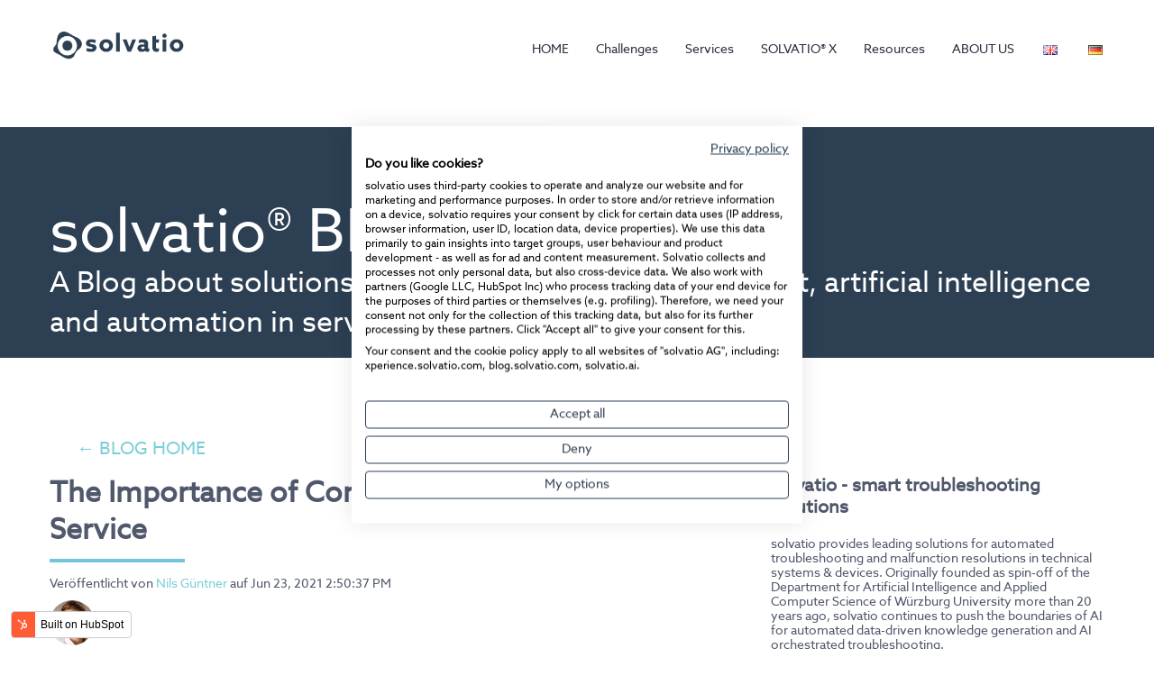

--- FILE ---
content_type: text/html; charset=UTF-8
request_url: https://blog.solvatio.com/en/consistency-in-customer-service-telecoms
body_size: 10606
content:
<!doctype html><!--[if lt IE 7]> <html class="no-js lt-ie9 lt-ie8 lt-ie7" lang="en" > <![endif]--><!--[if IE 7]>    <html class="no-js lt-ie9 lt-ie8" lang="en" >        <![endif]--><!--[if IE 8]>    <html class="no-js lt-ie9" lang="en" >               <![endif]--><!--[if gt IE 8]><!--><html class="no-js" lang="en"><!--<![endif]--><head>
    <meta charset="utf-8">
    <meta http-equiv="X-UA-Compatible" content="IE=edge,chrome=1">
    <meta name="author" content="Nils Güntner">
    <meta name="description" content="Consistent customer service is omnichannel in action. It helps telecoms in preventing churn, delivering CX, and reducing effort in content creation.">
    <meta name="generator" content="HubSpot">
    <title>The Importance of Consistency in Customer Service</title>
    <link rel="shortcut icon" href="https://blog.solvatio.com/hubfs/solvatio_Keyvisual_dunkelblau_Big_RGB_2020_03_17-2.png">
    
<meta name="viewport" content="width=device-width, initial-scale=1">

    <script src="/hs/hsstatic/jquery-libs/static-1.1/jquery/jquery-1.7.1.js"></script>
<script>hsjQuery = window['jQuery'];</script>
    <meta property="og:description" content="Consistent customer service is omnichannel in action. It helps telecoms in preventing churn, delivering CX, and reducing effort in content creation.">
    <meta property="og:title" content="The Importance of Consistency in Customer Service">
    <meta name="twitter:description" content="Consistent customer service is omnichannel in action. It helps telecoms in preventing churn, delivering CX, and reducing effort in content creation.">
    <meta name="twitter:title" content="The Importance of Consistency in Customer Service">

    

    
    <style>
a.cta_button{-moz-box-sizing:content-box !important;-webkit-box-sizing:content-box !important;box-sizing:content-box !important;vertical-align:middle}.hs-breadcrumb-menu{list-style-type:none;margin:0px 0px 0px 0px;padding:0px 0px 0px 0px}.hs-breadcrumb-menu-item{float:left;padding:10px 0px 10px 10px}.hs-breadcrumb-menu-divider:before{content:'›';padding-left:10px}.hs-featured-image-link{border:0}.hs-featured-image{float:right;margin:0 0 20px 20px;max-width:50%}@media (max-width: 568px){.hs-featured-image{float:none;margin:0;width:100%;max-width:100%}}.hs-screen-reader-text{clip:rect(1px, 1px, 1px, 1px);height:1px;overflow:hidden;position:absolute !important;width:1px}
</style>

<link rel="stylesheet" href="/hs/hsstatic/BlogSocialSharingSupport/static-1.258/bundles/project.css">
<link rel="stylesheet" href="/hs/hsstatic/AsyncSupport/static-1.501/sass/comments_listing_asset.css">
<link rel="stylesheet" href="/hs/hsstatic/AsyncSupport/static-1.501/sass/rss_post_listing.css">
    

    



<meta name="google-site-verification" content="hne6WNaCGbu81DCUFrtPoX9CCf44BLuYz5dcNWkMQXY">

<script src="https://consent.cookiefirst.com/sites/blog.solvatio.com-e3f2c978-4b9f-4c56-8c5b-e8676bb5685e/consent.js"></script>
<link rel="amphtml" href="https://blog.solvatio.com/en/consistency-in-customer-service-telecoms?hs_amp=true">

<meta property="og:image" content="https://blog.solvatio.com/hubfs/Blogartikel%20Consistency-2.png">
<meta property="og:image:width" content="770">
<meta property="og:image:height" content="425">

<meta name="twitter:image" content="https://blog.solvatio.com/hubfs/Blogartikel%20Consistency-2.png">


<meta property="og:url" content="https://blog.solvatio.com/en/consistency-in-customer-service-telecoms">
<meta name="twitter:card" content="summary_large_image">

<link rel="canonical" href="https://blog.solvatio.com/en/consistency-in-customer-service-telecoms">

<meta property="og:type" content="article">
<link rel="alternate" type="application/rss+xml" href="https://blog.solvatio.com/en/rss.xml">
<meta name="twitter:domain" content="blog.solvatio.com">
<script src="//platform.linkedin.com/in.js" type="text/javascript">
    lang: en_US
</script>

<meta http-equiv="content-language" content="en">
<link rel="stylesheet" href="//7052064.fs1.hubspotusercontent-na1.net/hubfs/7052064/hub_generated/template_assets/DEFAULT_ASSET/1767723259071/template_layout.min.css">


<link rel="stylesheet" href="https://blog.solvatio.com/hubfs/hub_generated/template_assets/1/6351296679/1743052223454/template_Solvatio_October2018-style.css">
<link rel="stylesheet" href="https://blog.solvatio.com/hubfs/hub_generated/template_assets/1/8965644287/1743052219443/template_solvatio_font.min.css">




</head>
<body class="blog   hs-content-id-48181830504 hs-blog-post hs-blog-id-6477129558" style="">
    <div class="header-container-wrapper">
    <div class="header-container container-fluid">

<div class="row-fluid-wrapper row-depth-1 row-number-1 ">
<div class="row-fluid ">
<div class="span12 widget-span widget-type-global_group " style="" data-widget-type="global_group" data-x="0" data-w="12">
<div class="" data-global-widget-path="generated_global_groups/6349548326.html"><div class="row-fluid-wrapper row-depth-1 row-number-1">
<div class="row-fluid ">
<div class="span12 widget-span widget-type-cell custom-header-wrapper" style="" data-widget-type="cell" data-x="0" data-w="12">

<div class="row-fluid-wrapper row-depth-1 row-number-2">
<div class="row-fluid ">
<div class="span12 widget-span widget-type-cell page-center" style="" data-widget-type="cell" data-x="0" data-w="12">

<div class="row-fluid-wrapper row-depth-1 row-number-3">
<div class="row-fluid ">
<div class="span4 widget-span widget-type-cell custom-logo" style="" data-widget-type="cell" data-x="0" data-w="4">

<div class="row-fluid-wrapper row-depth-1 row-number-4">
<div class="row-fluid ">
<div class="span12 widget-span widget-type-custom_widget " style="" data-widget-type="custom_widget" data-x="0" data-w="12">
<div id="hs_cos_wrapper_module_1540188860742115" class="hs_cos_wrapper hs_cos_wrapper_widget hs_cos_wrapper_type_module" style="" data-hs-cos-general-type="widget" data-hs-cos-type="module"><a href="https://solvatio.com/"> 
  <img src="https://blog.solvatio.com/hs-fs/hubfs/solvatio_LogoKeyvisual_dunkelblau_RGB__300ppi-1.png?width=154&amp;height=49&amp;name=solvatio_LogoKeyvisual_dunkelblau_RGB__300ppi-1.png" srcset="https://blog.solvatio.com/hubfs/solvatio_LogoKeyvisual_dunkelblau_RGB__300ppi-1.png 1x, https://blog.solvatio.com/hubfs/solvatio_LogoKeyvisual_dunkelblau_RGB__300ppi-1.png 2x" width="154" height="49" style="max-height: 49px; height: auto;" alt="Solvatio" retina_logo_url="https://f.hubspotusercontent00.net/hubfs/4661701/solvatio_LogoKeyvisual_dunkelblau_RGB__300ppi-1.png@2x.png">
  <img src="https://blog.solvatio.com/hs-fs/hubfs/solvatio_LogoKeyvisual_dunkelblau_RGB__300ppi-1.png?width=154&amp;height=49&amp;name=solvatio_LogoKeyvisual_dunkelblau_RGB__300ppi-1.png" srcset="https://blog.solvatio.com/hubfs/solvatio_LogoKeyvisual_dunkelblau_RGB__300ppi-1.png 1x, https://blog.solvatio.com/hubfs/solvatio_LogoKeyvisual_dunkelblau_RGB__300ppi-1.png 2x" width="154" height="49" style="max-height: 49px; height: auto;" alt="Solvatio" retina_logo_url="https://f.hubspotusercontent00.net/hubfs/4661701/solvatio_LogoKeyvisual_dunkelblau_RGB__300ppi-1.png" data-logo-height="49" data-logo-width="154"> </a></div>

</div><!--end widget-span -->
</div><!--end row-->
</div><!--end row-wrapper -->

</div><!--end widget-span -->
<div class="span8 widget-span widget-type-custom_widget custom-menu-primary desktop-menu" style="" data-widget-type="custom_widget" data-x="4" data-w="8">
<div id="hs_cos_wrapper_module_151811933987828" class="hs_cos_wrapper hs_cos_wrapper_widget hs_cos_wrapper_type_module widget-type-menu" style="" data-hs-cos-general-type="widget" data-hs-cos-type="module">
<span id="hs_cos_wrapper_module_151811933987828_" class="hs_cos_wrapper hs_cos_wrapper_widget hs_cos_wrapper_type_menu" style="" data-hs-cos-general-type="widget" data-hs-cos-type="menu"><div id="hs_menu_wrapper_module_151811933987828_" class="hs-menu-wrapper active-branch flyouts hs-menu-flow-horizontal" role="navigation" data-sitemap-name="default" data-menu-id="6349557446" aria-label="Navigation Menu">
 <ul role="menu">
  <li class="hs-menu-item hs-menu-depth-1" role="none"><a href="https://solvatio.com/" role="menuitem">HOME</a></li>
  <li class="hs-menu-item hs-menu-depth-1 hs-item-has-children" role="none"><a href="javascript:;" aria-haspopup="true" aria-expanded="false" role="menuitem">Challenges</a>
   <ul role="menu" class="hs-menu-children-wrapper">
    <li class="hs-menu-item hs-menu-depth-2" role="none"><a href="https://solvatio.com/data-integration/" role="menuitem">Data integration</a></li>
    <li class="hs-menu-item hs-menu-depth-2" role="none"><a href="https://solvatio.com/saving-cost-generating-revenue/" role="menuitem">Saving cost and generating revenue</a></li>
    <li class="hs-menu-item hs-menu-depth-2" role="none"><a href="https://solvatio.com/ai-next-best-actions/" role="menuitem">AI &amp; Next Best Action</a></li>
    <li class="hs-menu-item hs-menu-depth-2" role="none"><a href="https://solvatio.com/true-omnichannel/" role="menuitem">Omnichannel</a></li>
    <li class="hs-menu-item hs-menu-depth-2" role="none"><a href="https://solvatio.com/service-quality/" role="menuitem">Service Quality</a></li>
    <li class="hs-menu-item hs-menu-depth-2" role="none"><a href="https://solvatio.com/customer-experience/" role="menuitem">Customer Experience</a></li>
   </ul></li>
  <li class="hs-menu-item hs-menu-depth-1 hs-item-has-children" role="none"><a href="javascript:;" aria-haspopup="true" aria-expanded="false" role="menuitem">Services</a>
   <ul role="menu" class="hs-menu-children-wrapper">
    <li class="hs-menu-item hs-menu-depth-2" role="none"><a href="https://solvatio.com/omnichannel-aggregator/" role="menuitem">Omnichannel Aggregator</a></li>
    <li class="hs-menu-item hs-menu-depth-2" role="none"><a href="https://solvatio.com/bot-smartener/" role="menuitem">Bot Smartner</a></li>
    <li class="hs-menu-item hs-menu-depth-2" role="none"><a href="https://solvatio.com/anomaly-whisperer/" role="menuitem">Anomaly Whisperer</a></li>
    <li class="hs-menu-item hs-menu-depth-2" role="none"><a href="https://solvatio.com/ai-decision-coach/" role="menuitem">AI Decision Coach</a></li>
    <li class="hs-menu-item hs-menu-depth-2" role="none"><a href="https://solvatio.com/undercover-automator/" role="menuitem">Undercover Automator</a></li>
    <li class="hs-menu-item hs-menu-depth-2" role="none"><a href="https://solvatio.com/self-service-enabler/" role="menuitem">Self Service Enabler</a></li>
   </ul></li>
  <li class="hs-menu-item hs-menu-depth-1" role="none"><a href="https://solvatio.com/solvatio-x-automated-ai-troubleshooting-plattform/" role="menuitem">SOLVATIO® X</a></li>
  <li class="hs-menu-item hs-menu-depth-1 hs-item-has-children" role="none"><a href="javascript:;" aria-haspopup="true" aria-expanded="false" role="menuitem">Resources</a>
   <ul role="menu" class="hs-menu-children-wrapper">
    <li class="hs-menu-item hs-menu-depth-2" role="none"><a href="https://solvatio.com/case-study/" role="menuitem">Case Study</a></li>
    <li class="hs-menu-item hs-menu-depth-2" role="none"><a href="https://solvatio.com/whitepaper-en/" role="menuitem">White Paper</a></li>
    <li class="hs-menu-item hs-menu-depth-2" role="none"><a href="https://solvatio.com/welcome-to-xperience/" role="menuitem">solvatio Xperience</a></li>
    <li class="hs-menu-item hs-menu-depth-2" role="none"><a href="https://solvatio.com/events/" role="menuitem">Events</a></li>
   </ul></li>
  <li class="hs-menu-item hs-menu-depth-1 hs-item-has-children" role="none"><a href="javascript:;" aria-haspopup="true" aria-expanded="false" role="menuitem">ABOUT US</a>
   <ul role="menu" class="hs-menu-children-wrapper">
    <li class="hs-menu-item hs-menu-depth-2" role="none"><a href="https://solvatio.com/about-solvatio-company/" role="menuitem">Company</a></li>
    <li class="hs-menu-item hs-menu-depth-2" role="none"><a href="https://solvatio.com/career-options/" role="menuitem">Career Options</a></li>
   </ul></li>
  <li class="hs-menu-item hs-menu-depth-1" role="none"><a href="https://blog.solvatio.com/en" role="menuitem"></a></li>
  <li class="hs-menu-item hs-menu-depth-1" role="none"><a href="https://blog.solvatio.com/" role="menuitem"></a></li>
 </ul>
</div></span></div>

</div><!--end widget-span -->
</div><!--end row-->
</div><!--end row-wrapper -->

</div><!--end widget-span -->
</div><!--end row-->
</div><!--end row-wrapper -->

<div class="row-fluid-wrapper row-depth-1 row-number-5">
<div class="row-fluid ">
<div class="span12 widget-span widget-type-custom_widget custom-menu-primary mobile-menu" style="" data-widget-type="custom_widget" data-x="0" data-w="12">
<div id="hs_cos_wrapper_module_1539856722947430" class="hs_cos_wrapper hs_cos_wrapper_widget hs_cos_wrapper_type_module widget-type-menu" style="" data-hs-cos-general-type="widget" data-hs-cos-type="module">
<span id="hs_cos_wrapper_module_1539856722947430_" class="hs_cos_wrapper hs_cos_wrapper_widget hs_cos_wrapper_type_menu" style="" data-hs-cos-general-type="widget" data-hs-cos-type="menu"><div id="hs_menu_wrapper_module_1539856722947430_" class="hs-menu-wrapper active-branch flyouts hs-menu-flow-horizontal" role="navigation" data-sitemap-name="default" data-menu-id="6349557446" aria-label="Navigation Menu">
 <ul role="menu">
  <li class="hs-menu-item hs-menu-depth-1" role="none"><a href="https://solvatio.com/" role="menuitem">HOME</a></li>
  <li class="hs-menu-item hs-menu-depth-1 hs-item-has-children" role="none"><a href="javascript:;" aria-haspopup="true" aria-expanded="false" role="menuitem">Challenges</a>
   <ul role="menu" class="hs-menu-children-wrapper">
    <li class="hs-menu-item hs-menu-depth-2" role="none"><a href="https://solvatio.com/data-integration/" role="menuitem">Data integration</a></li>
    <li class="hs-menu-item hs-menu-depth-2" role="none"><a href="https://solvatio.com/saving-cost-generating-revenue/" role="menuitem">Saving cost and generating revenue</a></li>
    <li class="hs-menu-item hs-menu-depth-2" role="none"><a href="https://solvatio.com/ai-next-best-actions/" role="menuitem">AI &amp; Next Best Action</a></li>
    <li class="hs-menu-item hs-menu-depth-2" role="none"><a href="https://solvatio.com/true-omnichannel/" role="menuitem">Omnichannel</a></li>
    <li class="hs-menu-item hs-menu-depth-2" role="none"><a href="https://solvatio.com/service-quality/" role="menuitem">Service Quality</a></li>
    <li class="hs-menu-item hs-menu-depth-2" role="none"><a href="https://solvatio.com/customer-experience/" role="menuitem">Customer Experience</a></li>
   </ul></li>
  <li class="hs-menu-item hs-menu-depth-1 hs-item-has-children" role="none"><a href="javascript:;" aria-haspopup="true" aria-expanded="false" role="menuitem">Services</a>
   <ul role="menu" class="hs-menu-children-wrapper">
    <li class="hs-menu-item hs-menu-depth-2" role="none"><a href="https://solvatio.com/omnichannel-aggregator/" role="menuitem">Omnichannel Aggregator</a></li>
    <li class="hs-menu-item hs-menu-depth-2" role="none"><a href="https://solvatio.com/bot-smartener/" role="menuitem">Bot Smartner</a></li>
    <li class="hs-menu-item hs-menu-depth-2" role="none"><a href="https://solvatio.com/anomaly-whisperer/" role="menuitem">Anomaly Whisperer</a></li>
    <li class="hs-menu-item hs-menu-depth-2" role="none"><a href="https://solvatio.com/ai-decision-coach/" role="menuitem">AI Decision Coach</a></li>
    <li class="hs-menu-item hs-menu-depth-2" role="none"><a href="https://solvatio.com/undercover-automator/" role="menuitem">Undercover Automator</a></li>
    <li class="hs-menu-item hs-menu-depth-2" role="none"><a href="https://solvatio.com/self-service-enabler/" role="menuitem">Self Service Enabler</a></li>
   </ul></li>
  <li class="hs-menu-item hs-menu-depth-1" role="none"><a href="https://solvatio.com/solvatio-x-automated-ai-troubleshooting-plattform/" role="menuitem">SOLVATIO® X</a></li>
  <li class="hs-menu-item hs-menu-depth-1 hs-item-has-children" role="none"><a href="javascript:;" aria-haspopup="true" aria-expanded="false" role="menuitem">Resources</a>
   <ul role="menu" class="hs-menu-children-wrapper">
    <li class="hs-menu-item hs-menu-depth-2" role="none"><a href="https://solvatio.com/case-study/" role="menuitem">Case Study</a></li>
    <li class="hs-menu-item hs-menu-depth-2" role="none"><a href="https://solvatio.com/whitepaper-en/" role="menuitem">White Paper</a></li>
    <li class="hs-menu-item hs-menu-depth-2" role="none"><a href="https://solvatio.com/welcome-to-xperience/" role="menuitem">solvatio Xperience</a></li>
    <li class="hs-menu-item hs-menu-depth-2" role="none"><a href="https://solvatio.com/events/" role="menuitem">Events</a></li>
   </ul></li>
  <li class="hs-menu-item hs-menu-depth-1 hs-item-has-children" role="none"><a href="javascript:;" aria-haspopup="true" aria-expanded="false" role="menuitem">ABOUT US</a>
   <ul role="menu" class="hs-menu-children-wrapper">
    <li class="hs-menu-item hs-menu-depth-2" role="none"><a href="https://solvatio.com/about-solvatio-company/" role="menuitem">Company</a></li>
    <li class="hs-menu-item hs-menu-depth-2" role="none"><a href="https://solvatio.com/career-options/" role="menuitem">Career Options</a></li>
   </ul></li>
  <li class="hs-menu-item hs-menu-depth-1" role="none"><a href="https://blog.solvatio.com/en" role="menuitem"></a></li>
  <li class="hs-menu-item hs-menu-depth-1" role="none"><a href="https://blog.solvatio.com/" role="menuitem"></a></li>
 </ul>
</div></span></div>

</div><!--end widget-span -->
</div><!--end row-->
</div><!--end row-wrapper -->

</div><!--end widget-span -->
</div><!--end row-->
</div><!--end row-wrapper -->
</div>
</div><!--end widget-span -->
</div><!--end row-->
</div><!--end row-wrapper -->

    </div><!--end header -->
</div><!--end header wrapper -->

<div class="body-container-wrapper">
    <div class="body-container container-fluid">

<div class="row-fluid-wrapper row-depth-1 row-number-1 ">
<div class="row-fluid ">
<div class="span12 widget-span widget-type-cell " style="" data-widget-type="cell" data-x="0" data-w="12">

<div class="row-fluid-wrapper row-depth-1 row-number-2 ">
<div class="row-fluid ">
<div class="span12 widget-span widget-type-cell " style="" data-widget-type="cell" data-x="0" data-w="12">

<div class="row-fluid-wrapper row-depth-1 row-number-3 ">
<div class="row-fluid ">
<div class="span12 widget-span widget-type-custom_widget " style="" data-widget-type="custom_widget" data-x="0" data-w="12">
<div id="hs_cos_wrapper_module_1547719665850380" class="hs_cos_wrapper hs_cos_wrapper_widget hs_cos_wrapper_type_module" style="" data-hs-cos-general-type="widget" data-hs-cos-type="module"><div class="blog-banner-wrap">
  <div class="blog-banner" style="background-color:#2c3f53 !important;">
    <div class="span12 widget-span widget-type-cell page-center content-wrapper">
      <div class="post-header" style="font-family:Azo Bold; color:white !important; font-size: 66px; line-height: 64px; margin-top: 0;">
        	<span>
            	solvatio® BLOG
        	</span>
      </div>
      <div class="post-header" style="font-family:Azo Medium; color:white !important; font-size: 32px; line-height: 44px; margin-top: 0;">
        	<span>
            	A Blog about solutions for customer service and support, artificial intelligence and automation in service.
        </span>
  		</div>
		</div>
   </div>
 </div></div>

</div><!--end widget-span -->
</div><!--end row-->
</div><!--end row-wrapper -->

</div><!--end widget-span -->
</div><!--end row-->
</div><!--end row-wrapper -->

</div><!--end widget-span -->
</div><!--end row-->
</div><!--end row-wrapper -->

<div class="row-fluid-wrapper row-depth-1 row-number-4 ">
<div class="row-fluid ">
<div class="span12 widget-span widget-type-cell page-center content-wrapper" style="" data-widget-type="cell" data-x="0" data-w="12">

<div class="row-fluid-wrapper row-depth-1 row-number-5 ">
<div class="row-fluid ">
<div class="span12 widget-span widget-type-custom_widget " style="font-size:20px; padding-bottom:10px; font-weight:400;" data-widget-type="custom_widget" data-x="0" data-w="12">
<div id="hs_cos_wrapper_module_1541671338820500" class="hs_cos_wrapper hs_cos_wrapper_widget hs_cos_wrapper_type_module widget-type-simple_menu widget-type-simple_menu" style="" data-hs-cos-general-type="widget" data-hs-cos-type="module"><span id="hs_cos_wrapper_module_1541671338820500_" class="hs_cos_wrapper hs_cos_wrapper_widget hs_cos_wrapper_type_simple_menu" style="" data-hs-cos-general-type="widget" data-hs-cos-type="simple_menu"><div id="hs_menu_wrapper_module_1541671338820500_" class="hs-menu-wrapper active-branch flyouts hs-menu-flow-horizontal" role="navigation" data-sitemap-name="" data-menu-id="" aria-label="Navigation Menu">
 <ul role="menu" class="active-branch">
  <li class="hs-menu-item hs-menu-depth-1 active active-branch" role="none"><a href="https://blog.solvatio.com/en" role="menuitem" target="_self">← BLOG HOME</a></li>
 </ul>
</div></span></div>

</div><!--end widget-span -->
</div><!--end row-->
</div><!--end row-wrapper -->

<div class="row-fluid-wrapper row-depth-1 row-number-6 ">
<div class="row-fluid ">
<div class="span8 widget-span widget-type-cell " style="" data-widget-type="cell" data-x="0" data-w="8">

<div class="row-fluid-wrapper row-depth-1 row-number-7 ">
<div class="row-fluid ">
<div class="span12 widget-span widget-type-cell blog-content" style="" data-widget-type="cell" data-x="0" data-w="12">

<div class="row-fluid-wrapper row-depth-1 row-number-8 ">
<div class="row-fluid ">
<div class="span12 widget-span widget-type-custom_widget " style="" data-widget-type="custom_widget" data-x="0" data-w="12">
<div id="hs_cos_wrapper_module_1523032069834331" class="hs_cos_wrapper hs_cos_wrapper_widget hs_cos_wrapper_type_module widget-type-blog_content" style="" data-hs-cos-general-type="widget" data-hs-cos-type="module">
    <div class="blog-section">
<div class="blog-post-wrapper cell-wrapper">
<div class="section post-header">
<h2><span id="hs_cos_wrapper_name" class="hs_cos_wrapper hs_cos_wrapper_meta_field hs_cos_wrapper_type_text" style="" data-hs-cos-general-type="meta_field" data-hs-cos-type="text">The Importance of Consistency in Customer Service</span></h2>
<div id="hubspot-author_data" class="hubspot-editable" data-hubspot-form-id="author_data" data-hubspot-name="Blog Author">
<span class="hs-author-label">Veröffentlicht von</span>
<a class="author-link" href="https://blog.solvatio.com/en/author/nils-güntner">Nils Güntner</a> auf <span>Jun 23, 2021 2:50:37 PM</span>
<div class="hs-author-avatar"> <img src="https://blog.solvatio.com/hubfs/NilsG%C3%BCntner-1.jpg" alt="Nils Güntner"> </div> 
</div>
</div>
<span id="hs_cos_wrapper_blog_social_sharing" class="hs_cos_wrapper hs_cos_wrapper_widget hs_cos_wrapper_type_blog_social_sharing" style="" data-hs-cos-general-type="widget" data-hs-cos-type="blog_social_sharing">
<div class="hs-blog-social-share">
<ul class="hs-blog-social-share-list">
<li class="hs-blog-social-share-item hs-blog-social-share-item-twitter">
<!-- Twitter social share -->
<a href="https://twitter.com/share" class="twitter-share-button" data-lang="en" data-url="https://blog.solvatio.com/en/consistency-in-customer-service-telecoms" data-size="medium" data-text="The Importance of Consistency in Customer Service">Tweet</a>
</li>
<li class="hs-blog-social-share-item hs-blog-social-share-item-linkedin">
<!-- LinkedIn social share -->
<script type="IN/Share" data-url="https://blog.solvatio.com/en/consistency-in-customer-service-telecoms" data-showzero="true" data-counter="right"></script>
</li>
<li class="hs-blog-social-share-item hs-blog-social-share-item-facebook">
<!-- Facebook share -->
<div class="fb-share-button" data-href="https://blog.solvatio.com/en/consistency-in-customer-service-telecoms" data-layout="button_count"></div>
</li>
</ul>
</div>
</span>
<div class="section post-body">
<span id="hs_cos_wrapper_post_body" class="hs_cos_wrapper hs_cos_wrapper_meta_field hs_cos_wrapper_type_rich_text" style="" data-hs-cos-general-type="meta_field" data-hs-cos-type="rich_text"><p style="line-height: 1.5;"><img src="https://blog.solvatio.com/hs-fs/hubfs/Blogartikel%20Consistency-2.png?width=770&amp;name=Blogartikel%20Consistency-2.png" alt="consistent customer service" width="770" loading="lazy" style="width: 770px;" srcset="https://blog.solvatio.com/hs-fs/hubfs/Blogartikel%20Consistency-2.png?width=385&amp;name=Blogartikel%20Consistency-2.png 385w, https://blog.solvatio.com/hs-fs/hubfs/Blogartikel%20Consistency-2.png?width=770&amp;name=Blogartikel%20Consistency-2.png 770w, https://blog.solvatio.com/hs-fs/hubfs/Blogartikel%20Consistency-2.png?width=1155&amp;name=Blogartikel%20Consistency-2.png 1155w, https://blog.solvatio.com/hs-fs/hubfs/Blogartikel%20Consistency-2.png?width=1540&amp;name=Blogartikel%20Consistency-2.png 1540w, https://blog.solvatio.com/hs-fs/hubfs/Blogartikel%20Consistency-2.png?width=1925&amp;name=Blogartikel%20Consistency-2.png 1925w, https://blog.solvatio.com/hs-fs/hubfs/Blogartikel%20Consistency-2.png?width=2310&amp;name=Blogartikel%20Consistency-2.png 2310w" sizes="(max-width: 770px) 100vw, 770px"></p>
<p style="line-height: 1.75;"><em><span>Consistency in customer service is one of those things that is just as basic as it is hard to achieve. For one thing, because every detail matters. For another, because consistency doesn't stand alone. It depends on the overall quality of service, on the right use of technology, on your data infrastructure, on your agents. It all melds into one big picture when your customer engages you’re your customer service. It's not said for nothing that the three C's of customer experience (CX) are consistency, consistency, and consistency.</span></em></p>
<!--more-->
<h1 style="font-size: 60px; line-height: 1.15;"><strong><span>The Importance of Consistency in Customer Service</span></strong></h1>
<h3><strong><span>What does consistent customer service mean?</span></strong></h3>
<p style="line-height: 1.75;"><span>Imagine going to the same restaurant with your friends for years. Once a month on Friday you meet there, enjoy good food and update each other about your lives. There's laughter, jokes - the staff knows you as regular customers and treats you accordingly. Then - one Friday - you arrive at the restaurant and the waiter has changed. Within the first few minutes, you are asked to be quiet. The waiter is grumpy and doesn't get involved in your jokes. The food is still good, you're here with the same people - but the vibe is gone. Next week you'll go to a different place. Just because of one detail. That's consistency in a nutshell. One negative detail - and all the years of work was for nothing.</span></p>
<p style="line-height: 1.75;"><span>Consistency in customer service is the ability to help your customers with the same level of expertise across all your channels – not once in a while, but every time. It's meeting expectations and performing as one. As harsh as it sounds: consistency means that your customer service is only as good as the worst experience your customer has with it.</span></p>
<h3><strong><span>Why is consistent customer service important?</span></strong></h3>
<p style="line-height: 1.75;"><span>The number of customer touchpoints is increasing - and with it the difficulty of acting consistently. </span><a href="https://www.zendesk.com/blog/forrester-engagement-costs-continue-rise-even-digital-heres-fight/"><span>Since 95% of all customers use three or more channels</span></a><span> in a single service session, each one can either delight - or disappoint them. And the impact of an inconsistent service experience should not be underestimated, with </span><a href="https://www.salesforce.com/au/blog/2016/09/how-to-serve-up-a-stellar-customer-experience-every-time.html"><span>60% of customers</span></a><span> indicating a willingness to churn after inconsistent experiences.</span><span></span></p>
<p style="line-height: 1.75;"><span><img src="https://blog.solvatio.com/hs-fs/hubfs/consequences.png?width=770&amp;name=consequences.png" alt="consequences of consistent customer service" width="770" loading="lazy" style="width: 770px;" srcset="https://blog.solvatio.com/hs-fs/hubfs/consequences.png?width=385&amp;name=consequences.png 385w, https://blog.solvatio.com/hs-fs/hubfs/consequences.png?width=770&amp;name=consequences.png 770w, https://blog.solvatio.com/hs-fs/hubfs/consequences.png?width=1155&amp;name=consequences.png 1155w, https://blog.solvatio.com/hs-fs/hubfs/consequences.png?width=1540&amp;name=consequences.png 1540w, https://blog.solvatio.com/hs-fs/hubfs/consequences.png?width=1925&amp;name=consequences.png 1925w, https://blog.solvatio.com/hs-fs/hubfs/consequences.png?width=2310&amp;name=consequences.png 2310w" sizes="(max-width: 770px) 100vw, 770px"></span></p>
<p style="line-height: 1.75;"><span>In a saturated, high-churn market like telecommunications, customer relationships are fragile. It’s much easier to lose a customer than it is to earn their loyalty over a longer period with multiple interactions. But that's exactly what makes it worthwhile. A consistent customer experience across multiple touchpoints increases customer satisfaction, trust, and loyalty in the long term.</span></p>
<h3><strong><span>How do you provide consistent customer service?</span></strong></h3>
<p style="line-height: 1.75;"><span>If we want to deliver consistency across all channels, we need a common data foundation. That includes <a href="/en/data-integration-creates-added-value" rel="noopener" target="_blank">data integration</a>: As much clean data as possible – available everywhere. It includes service content that scales on your channels, to prevent treating problems differently at different customer touchpoints. And it includes making smart, data-driven technologies available on every frontend. But if we go one level up, consistency also means knowing your customers' expectations towards your channels. Accordingly, the customer journey must be modeled – with the fitting customer communication for each channel. </span></p>
<p style="line-height: 1.75;"><span>You notice - consistency is a mix of standardization and individuality. After all, customers can't expect to always be served by the same staff in a restaurant. But they can very well expect to be always treated in a friendly and competent manner. In practice, this mix can be achieved through an approach we call "true omnichannel". This is explained in more detail in <a href="https://solvatio.com/whitepaper-en/fostering-consistency-in-telecoms-customer-service/" rel="noopener">our whitepaper</a>.</span></p>
<p style="line-height: 1.75;"><span><img src="https://blog.solvatio.com/hs-fs/hubfs/2-Jun-01-2021-10-06-27-85-AM.png?width=770&amp;name=2-Jun-01-2021-10-06-27-85-AM.png" alt="true omnichannel for consistent customer service" width="770" loading="lazy" style="width: 770px;" srcset="https://blog.solvatio.com/hs-fs/hubfs/2-Jun-01-2021-10-06-27-85-AM.png?width=385&amp;name=2-Jun-01-2021-10-06-27-85-AM.png 385w, https://blog.solvatio.com/hs-fs/hubfs/2-Jun-01-2021-10-06-27-85-AM.png?width=770&amp;name=2-Jun-01-2021-10-06-27-85-AM.png 770w, https://blog.solvatio.com/hs-fs/hubfs/2-Jun-01-2021-10-06-27-85-AM.png?width=1155&amp;name=2-Jun-01-2021-10-06-27-85-AM.png 1155w, https://blog.solvatio.com/hs-fs/hubfs/2-Jun-01-2021-10-06-27-85-AM.png?width=1540&amp;name=2-Jun-01-2021-10-06-27-85-AM.png 1540w, https://blog.solvatio.com/hs-fs/hubfs/2-Jun-01-2021-10-06-27-85-AM.png?width=1925&amp;name=2-Jun-01-2021-10-06-27-85-AM.png 1925w, https://blog.solvatio.com/hs-fs/hubfs/2-Jun-01-2021-10-06-27-85-AM.png?width=2310&amp;name=2-Jun-01-2021-10-06-27-85-AM.png 2310w" sizes="(max-width: 770px) 100vw, 770px"></span></p>
<p style="line-height: 1.75;"><span>Lastly: Consistency must on no account be considered in isolation from quality. Both aspects are inextricably linked. And there are many ways to improve your service quality while applying it consistently across all your channels. For example, with Next Best Actions via Machine Learning. If you're more interested in concrete implementation possibilities, I'd be happy to refer you <a href="https://solvatio.com/whitepaper-en/fostering-consistency-in-telecoms-customer-service/" rel="noopener">again to our whitepaper</a>.</span></p></span>
</div>
<p id="hubspot-topic_data"> Topics:
<a class="topic-link" href="https://blog.solvatio.com/en/tag/künstliche-intelligenz">Künstliche Intelligenz</a>,
<a class="topic-link" href="https://blog.solvatio.com/en/tag/customer-experience">Customer Experience</a>,
<a class="topic-link" href="https://blog.solvatio.com/en/tag/ki">KI</a>,
<a class="topic-link" href="https://blog.solvatio.com/en/tag/customer-loyalty">customer loyalty</a>,
<a class="topic-link" href="https://blog.solvatio.com/en/tag/telecommunication">telecommunication</a>,
<a class="topic-link" href="https://blog.solvatio.com/en/tag/automation">Automation</a>,
<a class="topic-link" href="https://blog.solvatio.com/en/tag/cx">CX</a>,
<a class="topic-link" href="https://blog.solvatio.com/en/tag/artificial-intelligence">Artificial Intelligence</a>,
<a class="topic-link" href="https://blog.solvatio.com/en/tag/omni-channel">Omni-Channel</a>,
<a class="topic-link" href="https://blog.solvatio.com/en/tag/customer-support">customer support</a>,
<a class="topic-link" href="https://blog.solvatio.com/en/tag/data">data</a>
</p>
</div>
</div>
<!-- Optional: Blog Author Bio Box -->
</div>

</div><!--end widget-span -->
</div><!--end row-->
</div><!--end row-wrapper -->

<div class="row-fluid-wrapper row-depth-1 row-number-9 ">
<div class="row-fluid ">
<div class="span12 widget-span widget-type-custom_widget " style="" data-widget-type="custom_widget" data-x="0" data-w="12">
<div id="hs_cos_wrapper_module_1523032063950328" class="hs_cos_wrapper hs_cos_wrapper_widget hs_cos_wrapper_type_module widget-type-blog_comments" style="" data-hs-cos-general-type="widget" data-hs-cos-type="module"><span id="hs_cos_wrapper_module_1523032063950328_blog_comments" class="hs_cos_wrapper hs_cos_wrapper_widget hs_cos_wrapper_type_blog_comments" style="" data-hs-cos-general-type="widget" data-hs-cos-type="blog_comments">
<div class="section post-footer">
    <div id="comments-listing" class="new-comments"></div>
    
      <div id="hs_form_target_ca302c44-a2f2-4163-8c2d-f6d8aeb2f1b5"></div>
      
      
      
      
    
</div>

</span></div>

</div><!--end widget-span -->
</div><!--end row-->
</div><!--end row-wrapper -->

</div><!--end widget-span -->
</div><!--end row-->
</div><!--end row-wrapper -->

</div><!--end widget-span -->
<div class="span4 widget-span widget-type-cell " style="" data-widget-type="cell" data-x="8" data-w="4">

<div class="row-fluid-wrapper row-depth-1 row-number-10 ">
<div class="row-fluid ">
<div class="span12 widget-span widget-type-cell blog-sidebar" style="" data-widget-type="cell" data-x="0" data-w="12">

<div class="row-fluid-wrapper row-depth-1 row-number-11 ">
<div class="row-fluid ">
<div class="span12 widget-span widget-type-custom_widget " style="" data-widget-type="custom_widget" data-x="0" data-w="12">
<div id="hs_cos_wrapper_module_1541671040355284" class="hs_cos_wrapper hs_cos_wrapper_widget hs_cos_wrapper_type_module widget-type-rich_text widget-type-rich_text" style="" data-hs-cos-general-type="widget" data-hs-cos-type="module"><span id="hs_cos_wrapper_module_1541671040355284_" class="hs_cos_wrapper hs_cos_wrapper_widget hs_cos_wrapper_type_rich_text" style="" data-hs-cos-general-type="widget" data-hs-cos-type="rich_text"><p><strong><span style="font-size: 20px;">solvatio - smart troubleshooting solutions</span></strong></p>
<p>solvatio&nbsp;provides leading solutions for automated troubleshooting and malfunction resolutions in technical systems &amp; devices. Originally founded&nbsp;as&nbsp;spin-off of the Department for Artificial Intelligence and Applied Computer Science of Würzburg University&nbsp;more than 20 years ago, solvatio continues to push the boundaries&nbsp;of AI for automated data-driven knowledge generation and AI orchestrated troubleshooting.</p>
<p>It is our mission to minimize service efforts, reduce support costs and achieve superior operator and customer experience across all interaction channels while ensuring the provision of excellent technical support and flawless operation.</p></span></div>

</div><!--end widget-span -->
</div><!--end row-->
</div><!--end row-wrapper -->

<div class="row-fluid-wrapper row-depth-1 row-number-12 ">
<div class="row-fluid ">
<div class="span12 widget-span widget-type-custom_widget " style="" data-widget-type="custom_widget" data-x="0" data-w="12">
<div id="hs_cos_wrapper_module_1541671040355285" class="hs_cos_wrapper hs_cos_wrapper_widget hs_cos_wrapper_type_module widget-type-post_listing" style="" data-hs-cos-general-type="widget" data-hs-cos-type="module">
  


<span id="hs_cos_wrapper_module_1541671040355285_" class="hs_cos_wrapper hs_cos_wrapper_widget hs_cos_wrapper_type_post_listing" style="" data-hs-cos-general-type="widget" data-hs-cos-type="post_listing"><div class="block">
  <h3>Current Posts</h3>
  <div class="widget-module">
    <ul class="hs-hash-364946141-1767759364639">
    </ul>
  </div>
</div>
</span></div>

</div><!--end widget-span -->
</div><!--end row-->
</div><!--end row-wrapper -->

<div class="row-fluid-wrapper row-depth-1 row-number-13 ">
<div class="row-fluid ">
<div class="span12 widget-span widget-type-custom_widget " style="" data-widget-type="custom_widget" data-x="0" data-w="12">
<div id="hs_cos_wrapper_module_1541671040355286" class="hs_cos_wrapper hs_cos_wrapper_widget hs_cos_wrapper_type_module widget-type-social_sharing widget-type-social_sharing" style="" data-hs-cos-general-type="widget" data-hs-cos-type="module">






<div class="hs_cos_wrapper hs_cos_wrapper_widget hs_cos_wrapper_type_social_sharing" data-hs-cos-general-type="widget" data-hs-cos-type="social_sharing">
  
  
  

  
  
  
    
    
      
    
    
    
			
		

    <a href="https://www.linkedin.com/shareArticle?mini=true&amp;url=https%3A%2F%2Fblog.solvatio.com%2Fen%2Fconsistency-in-customer-service-telecoms%3Futm_medium%3Dsocial%26utm_source%3Dlinkedin" target="_blank" rel="noopener" style="width:24px;border-width:0px;border:0px;text-decoration:none;">
      <img src="//7528302.fs1.hubspotusercontent-na1.net/hub/7528302/hubfs/raw_assets/public/mV0_d-web-default-modules_hubspot/img/linkedin-color.png?width=24&amp;name=linkedin-color.png" class="hs-image-widget hs-image-social-sharing-24" style="height:24px;width:24px;border-radius:3px;border-width:0px;border:0px;" width="24" hspace="0" alt="Share on linkedin" srcset="//7528302.fs1.hubspotusercontent-na1.net/hub/7528302/hubfs/raw_assets/public/mV0_d-web-default-modules_hubspot/img/linkedin-color.png?width=12&amp;name=linkedin-color.png 12w, //7528302.fs1.hubspotusercontent-na1.net/hub/7528302/hubfs/raw_assets/public/mV0_d-web-default-modules_hubspot/img/linkedin-color.png?width=24&amp;name=linkedin-color.png 24w, //7528302.fs1.hubspotusercontent-na1.net/hub/7528302/hubfs/raw_assets/public/mV0_d-web-default-modules_hubspot/img/linkedin-color.png?width=36&amp;name=linkedin-color.png 36w, //7528302.fs1.hubspotusercontent-na1.net/hub/7528302/hubfs/raw_assets/public/mV0_d-web-default-modules_hubspot/img/linkedin-color.png?width=48&amp;name=linkedin-color.png 48w, //7528302.fs1.hubspotusercontent-na1.net/hub/7528302/hubfs/raw_assets/public/mV0_d-web-default-modules_hubspot/img/linkedin-color.png?width=60&amp;name=linkedin-color.png 60w, //7528302.fs1.hubspotusercontent-na1.net/hub/7528302/hubfs/raw_assets/public/mV0_d-web-default-modules_hubspot/img/linkedin-color.png?width=72&amp;name=linkedin-color.png 72w" sizes="(max-width: 24px) 100vw, 24px">
    </a>
	

  
  
  
    
    
      
    
    
    
			
		

    <a href="https://twitter.com/intent/tweet?original_referer=https%3A%2F%2Fblog.solvatio.com%2Fen%2Fconsistency-in-customer-service-telecoms%3Futm_medium%3Dsocial%26utm_source%3Dtwitter&amp;url=https%3A%2F%2Fblog.solvatio.com%2Fen%2Fconsistency-in-customer-service-telecoms%3Futm_medium%3Dsocial%26utm_source%3Dtwitter&amp;source=tweetbutton&amp;text=" target="_blank" rel="noopener" style="width:24px;border-width:0px;border:0px;text-decoration:none;">
      <img src="//7528304.fs1.hubspotusercontent-na1.net/hub/7528304/hubfs/raw_assets/public/mV0_d-web-default-modules_hubspot/img/twitter-color.png?width=24&amp;name=twitter-color.png" class="hs-image-widget hs-image-social-sharing-24" style="height:24px;width:24px;border-radius:3px;border-width:0px;border:0px;" width="24" hspace="0" alt="Share on twitter" srcset="//7528304.fs1.hubspotusercontent-na1.net/hub/7528304/hubfs/raw_assets/public/mV0_d-web-default-modules_hubspot/img/twitter-color.png?width=12&amp;name=twitter-color.png 12w, //7528304.fs1.hubspotusercontent-na1.net/hub/7528304/hubfs/raw_assets/public/mV0_d-web-default-modules_hubspot/img/twitter-color.png?width=24&amp;name=twitter-color.png 24w, //7528304.fs1.hubspotusercontent-na1.net/hub/7528304/hubfs/raw_assets/public/mV0_d-web-default-modules_hubspot/img/twitter-color.png?width=36&amp;name=twitter-color.png 36w, //7528304.fs1.hubspotusercontent-na1.net/hub/7528304/hubfs/raw_assets/public/mV0_d-web-default-modules_hubspot/img/twitter-color.png?width=48&amp;name=twitter-color.png 48w, //7528304.fs1.hubspotusercontent-na1.net/hub/7528304/hubfs/raw_assets/public/mV0_d-web-default-modules_hubspot/img/twitter-color.png?width=60&amp;name=twitter-color.png 60w, //7528304.fs1.hubspotusercontent-na1.net/hub/7528304/hubfs/raw_assets/public/mV0_d-web-default-modules_hubspot/img/twitter-color.png?width=72&amp;name=twitter-color.png 72w" sizes="(max-width: 24px) 100vw, 24px">
    </a>
	

  
  
  

  
  
  
    
    
      
    
    
    
			
		

    <a href="mailto:?subject=Check+out+https%3A%2F%2Fblog.solvatio.com%2Fen%2Fconsistency-in-customer-service-telecoms%3Futm_medium%3Dsocial%26utm_source%3Demail&amp;body=Check+out+https%3A%2F%2Fblog.solvatio.com%2Fen%2Fconsistency-in-customer-service-telecoms%3Futm_medium%3Dsocial%26utm_source%3Demail" target="_blank" rel="noopener" style="width:24px;border-width:0px;border:0px;text-decoration:none;">
      <img src="//7528311.fs1.hubspotusercontent-na1.net/hub/7528311/hubfs/raw_assets/public/mV0_d-web-default-modules_hubspot/img/email-color.png?width=24&amp;name=email-color.png" class="hs-image-widget hs-image-social-sharing-24" style="height:24px;width:24px;border-radius:3px;border-width:0px;border:0px;" width="24" hspace="0" alt="Share on email" srcset="//7528311.fs1.hubspotusercontent-na1.net/hub/7528311/hubfs/raw_assets/public/mV0_d-web-default-modules_hubspot/img/email-color.png?width=12&amp;name=email-color.png 12w, //7528311.fs1.hubspotusercontent-na1.net/hub/7528311/hubfs/raw_assets/public/mV0_d-web-default-modules_hubspot/img/email-color.png?width=24&amp;name=email-color.png 24w, //7528311.fs1.hubspotusercontent-na1.net/hub/7528311/hubfs/raw_assets/public/mV0_d-web-default-modules_hubspot/img/email-color.png?width=36&amp;name=email-color.png 36w, //7528311.fs1.hubspotusercontent-na1.net/hub/7528311/hubfs/raw_assets/public/mV0_d-web-default-modules_hubspot/img/email-color.png?width=48&amp;name=email-color.png 48w, //7528311.fs1.hubspotusercontent-na1.net/hub/7528311/hubfs/raw_assets/public/mV0_d-web-default-modules_hubspot/img/email-color.png?width=60&amp;name=email-color.png 60w, //7528311.fs1.hubspotusercontent-na1.net/hub/7528311/hubfs/raw_assets/public/mV0_d-web-default-modules_hubspot/img/email-color.png?width=72&amp;name=email-color.png 72w" sizes="(max-width: 24px) 100vw, 24px">
    </a>
	

</div></div>

</div><!--end widget-span -->
</div><!--end row-->
</div><!--end row-wrapper -->

</div><!--end widget-span -->
</div><!--end row-->
</div><!--end row-wrapper -->

</div><!--end widget-span -->
</div><!--end row-->
</div><!--end row-wrapper -->

</div><!--end widget-span -->
</div><!--end row-->
</div><!--end row-wrapper -->

    </div><!--end body -->
</div><!--end body wrapper -->

<div class="footer-container-wrapper">
    <div class="footer-container container-fluid">

<div class="row-fluid-wrapper row-depth-1 row-number-1 ">
<div class="row-fluid ">
<div class="span12 widget-span widget-type-global_group " style="" data-widget-type="global_group" data-x="0" data-w="12">
<div class="" data-global-widget-path="generated_global_groups/12264277547.html"><div class="row-fluid-wrapper row-depth-1 row-number-1 ">
<div class="row-fluid ">
<div class="span12 widget-span widget-type-cell custom-footer-wrapper" style="" data-widget-type="cell" data-x="0" data-w="12">

<div class="row-fluid-wrapper row-depth-1 row-number-2 ">
<div class="row-fluid ">
<div class="span12 widget-span widget-type-cell top-footer-wrapper" style="background-color:#2c3f53; border-color: #7acfd6 !important;" data-widget-type="cell" data-x="0" data-w="12">

<div class="row-fluid-wrapper row-depth-1 row-number-3 ">
<div class="row-fluid ">
<div class="span12 widget-span widget-type-cell page-center" style="max-width:1170px; padding: 55px 30px 55px 30px; margin: 0 auto;float:none; " data-widget-type="cell" data-x="0" data-w="12">

<div class="row-fluid-wrapper row-depth-1 row-number-4 ">
<div class="row-fluid ">
<div class="span3 widget-span widget-type-custom_widget col col-1" style="" data-widget-type="custom_widget" data-x="0" data-w="3">
<div id="hs_cos_wrapper_module_151811918217345" class="hs_cos_wrapper hs_cos_wrapper_widget hs_cos_wrapper_type_module widget-type-rich_text" style="" data-hs-cos-general-type="widget" data-hs-cos-type="module"><span id="hs_cos_wrapper_module_151811918217345_" class="hs_cos_wrapper hs_cos_wrapper_widget hs_cos_wrapper_type_rich_text" style="" data-hs-cos-general-type="widget" data-hs-cos-type="rich_text"><img src="https://blog.solvatio.com/hs-fs/hubfs/solvatio_Keyvisual_weiss_300ppi_2020_02_20.png?width=297&amp;name=solvatio_Keyvisual_weiss_300ppi_2020_02_20.png" alt="solvatio_Keyvisual_weiss_300ppi_2020_02_20" width="297" style="width: 297px;" srcset="https://blog.solvatio.com/hs-fs/hubfs/solvatio_Keyvisual_weiss_300ppi_2020_02_20.png?width=149&amp;name=solvatio_Keyvisual_weiss_300ppi_2020_02_20.png 149w, https://blog.solvatio.com/hs-fs/hubfs/solvatio_Keyvisual_weiss_300ppi_2020_02_20.png?width=297&amp;name=solvatio_Keyvisual_weiss_300ppi_2020_02_20.png 297w, https://blog.solvatio.com/hs-fs/hubfs/solvatio_Keyvisual_weiss_300ppi_2020_02_20.png?width=446&amp;name=solvatio_Keyvisual_weiss_300ppi_2020_02_20.png 446w, https://blog.solvatio.com/hs-fs/hubfs/solvatio_Keyvisual_weiss_300ppi_2020_02_20.png?width=594&amp;name=solvatio_Keyvisual_weiss_300ppi_2020_02_20.png 594w, https://blog.solvatio.com/hs-fs/hubfs/solvatio_Keyvisual_weiss_300ppi_2020_02_20.png?width=743&amp;name=solvatio_Keyvisual_weiss_300ppi_2020_02_20.png 743w, https://blog.solvatio.com/hs-fs/hubfs/solvatio_Keyvisual_weiss_300ppi_2020_02_20.png?width=891&amp;name=solvatio_Keyvisual_weiss_300ppi_2020_02_20.png 891w" sizes="(max-width: 297px) 100vw, 297px">
<p>&nbsp;</p></span></div>

</div><!--end widget-span -->
<div class="span3 widget-span widget-type-custom_widget " style="color:#ffffff;" data-widget-type="custom_widget" data-x="3" data-w="3">
<div id="hs_cos_wrapper_module_1566208774213665" class="hs_cos_wrapper hs_cos_wrapper_widget hs_cos_wrapper_type_module widget-type-rich_text" style="" data-hs-cos-general-type="widget" data-hs-cos-type="module"><span id="hs_cos_wrapper_module_1566208774213665_" class="hs_cos_wrapper hs_cos_wrapper_widget hs_cos_wrapper_type_rich_text" style="" data-hs-cos-general-type="widget" data-hs-cos-type="rich_text"><p class="widget-title" style="font-size: 15px;" data-fontsize="15" data-lineheight="22">SMART TROUBLESOOTING</p>
<ul style="list-style-type: none; line-height: 2;">
<li><span style="color: #ffffff; font-size: 13px;"><a href="https://solvatio.com/architecture/" rel="nofollow noopener" style="color: #ffffff; text-decoration: none;">Architecture</a></span></li>
<li><span style="color: #ffffff; font-size: 13px;"><a href="https://solvatio.com/privacy-policy-data-protection/" rel="nofollow noopener" style="color: #ffffff; text-decoration: none;">Data Protection</a></span></li>
<li><span style="color: #ffffff; font-size: 13px;"><a href="https://solvatio.com/imprint/" rel="nofollow noopener" style="color: #ffffff; text-decoration: none;">Imprint</a></span></li>
<li><span style="color: #ffffff; font-size: 13px;"><a href="https://solvatio.com/about-solvatio-company/" rel="nofollow noopener" style="color: #ffffff; text-decoration: none;">solvatio company</a></span></li>
<li><span style="color: #ffffff; font-size: 13px;"><a href="https://solvatio.com/" rel="nofollow noopener" style="color: #ffffff; text-decoration: none;">solvatio® - Home</a></span></li>
<li><span style="color: #ffffff; font-size: 13px;"><a href="https://solvatio.com/solvatio-x-automated-ai-troubleshooting-plattform/" rel="nofollow noopener" style="color: #ffffff; text-decoration: none;">solvatio® X</a></span></li>
<li><span style="color: #ffffff; font-size: 13px;"><a href="https://solvatio.com/solvatio-x-bot-chatbot-voicebot-smart-assistant/" rel="nofollow noopener" style="color: #ffffff; text-decoration: none;">solvatio® X Bot</a></span></li>
<li><span style="color: #ffffff; font-size: 13px;"><a href="https://solvatio.com/solvatio-x-knowledgebase-omni-channel-automation/" rel="nofollow noopener" style="color: #ffffff; text-decoration: none;">solvatio® X KNOWLEDGEBASE</a></span></li>
<li><span style="color: #ffffff; font-size: 13px;"><a href="https://solvatio.com/solvatio-x-nba-machine-learning-next-best-action-ai-artificial-intelligence/" rel="nofollow noopener" style="color: #ffffff; text-decoration: none;">solvatio® X NBA (Machine Learning)</a></span></li>
<li><span style="color: #ffffff; font-size: 13px;"><a href="https://solvatio.com/solvatio-x-omni-channel-customer-experience-single-source/" rel="nofollow noopener" style="color: #ffffff; text-decoration: none;">solvatio® X OMNI-CHANNEL</a></span></li>
<li><span style="color: #ffffff; font-size: 13px;"><a href="https://solvatio.com/solvatio-x-self-service-assurance-solution/" rel="nofollow noopener" style="color: #ffffff; text-decoration: none;">solvatio® X SELF SERVICE</a></span></li>
<li><span style="color: #ffffff; font-size: 13px;"><a href="https://solvatio.com/solvatio-x-studio-eclipse-bpmn-editor/" rel="nofollow noopener" style="color: #ffffff; text-decoration: none;">solvatio® X Studio</a></span></li>
<li>&nbsp;</li>
</ul></span></div>

</div><!--end widget-span -->
<div class="span3 widget-span widget-type-custom_widget " style="color:#ffffff;" data-widget-type="custom_widget" data-x="6" data-w="3">
<div id="hs_cos_wrapper_module_1566208778254666" class="hs_cos_wrapper hs_cos_wrapper_widget hs_cos_wrapper_type_module widget-type-rich_text" style="" data-hs-cos-general-type="widget" data-hs-cos-type="module"><span id="hs_cos_wrapper_module_1566208778254666_" class="hs_cos_wrapper hs_cos_wrapper_widget hs_cos_wrapper_type_rich_text" style="" data-hs-cos-general-type="widget" data-hs-cos-type="rich_text"><section id="text-3" class="fusion-footer-widget-column widget widget_text">
<p class="widget-title" style="text-align: center; font-size: 15px;" data-fontsize="15" data-lineheight="22">MISSION</p>
<div class="textwidget" style="text-align: center;">
<p style="font-size: 10px;"><span>solvatio provides leading solutions for automated troubleshooting and malfunction resolutions in technical systems &amp; devices. Originally founded as spin-off of the Department for Artificial Intelligence and Applied Computer Science of Würzburg University more than 20 years ago, solvatio continues to push the boundaries of AI for automated data-driven knowledge generation and AI orchestrated troubleshooting.</span></p>
<p style="font-size: 10px;">&nbsp;</p>
<p style="font-size: 10px;"><span>It is our mission to minimize service efforts, reduce support costs and achieve superior operator and customer experience across all interaction channels while ensuring the provision of excellent technical support and flawless operation.</span></p>
</div>
<div style="text-align: center;">&nbsp;</div>
</section>
<section id="social_links-widget-2" class="fusion-footer-widget-column widget social_links">
<p class="widget-title" style="text-align: center; font-size: 15px;" data-fontsize="15" data-lineheight="22">SOCIAL</p>
<p class="widget-title" style="text-align: center; font-size: 15px;" data-fontsize="15" data-lineheight="22"><a href="https://twitter.com/metz_solvatio?lang=de" rel="nofollow noopener"><img src="https://blog.solvatio.com/hs-fs/hubfs/icon-twitter.png?width=40&amp;name=icon-twitter.png" alt="icon-twitter" width="40" style="width: 40px;" srcset="https://blog.solvatio.com/hs-fs/hubfs/icon-twitter.png?width=20&amp;name=icon-twitter.png 20w, https://blog.solvatio.com/hs-fs/hubfs/icon-twitter.png?width=40&amp;name=icon-twitter.png 40w, https://blog.solvatio.com/hs-fs/hubfs/icon-twitter.png?width=60&amp;name=icon-twitter.png 60w, https://blog.solvatio.com/hs-fs/hubfs/icon-twitter.png?width=80&amp;name=icon-twitter.png 80w, https://blog.solvatio.com/hs-fs/hubfs/icon-twitter.png?width=100&amp;name=icon-twitter.png 100w, https://blog.solvatio.com/hs-fs/hubfs/icon-twitter.png?width=120&amp;name=icon-twitter.png 120w" sizes="(max-width: 40px) 100vw, 40px"></a> &nbsp;<a href="https://de.linkedin.com/company/solvatio" rel="nofollow noopener"><img src="https://blog.solvatio.com/hs-fs/hubfs/icon-linkedin.png?width=40&amp;name=icon-linkedin.png" alt="icon-linkedin" width="40" style="width: 40px;" srcset="https://blog.solvatio.com/hs-fs/hubfs/icon-linkedin.png?width=20&amp;name=icon-linkedin.png 20w, https://blog.solvatio.com/hs-fs/hubfs/icon-linkedin.png?width=40&amp;name=icon-linkedin.png 40w, https://blog.solvatio.com/hs-fs/hubfs/icon-linkedin.png?width=60&amp;name=icon-linkedin.png 60w, https://blog.solvatio.com/hs-fs/hubfs/icon-linkedin.png?width=80&amp;name=icon-linkedin.png 80w, https://blog.solvatio.com/hs-fs/hubfs/icon-linkedin.png?width=100&amp;name=icon-linkedin.png 100w, https://blog.solvatio.com/hs-fs/hubfs/icon-linkedin.png?width=120&amp;name=icon-linkedin.png 120w" sizes="(max-width: 40px) 100vw, 40px"></a></p>
</section></span></div>

</div><!--end widget-span -->
<div class="span3 widget-span widget-type-custom_widget col col-2" style="color:#ffffff; max-width:230px;" data-widget-type="custom_widget" data-x="9" data-w="3">
<div id="hs_cos_wrapper_module_151811920816247" class="hs_cos_wrapper hs_cos_wrapper_widget hs_cos_wrapper_type_module widget-type-rich_text" style="" data-hs-cos-general-type="widget" data-hs-cos-type="module"><span id="hs_cos_wrapper_module_151811920816247_" class="hs_cos_wrapper hs_cos_wrapper_widget hs_cos_wrapper_type_rich_text" style="" data-hs-cos-general-type="widget" data-hs-cos-type="rich_text"><p style="text-align: right; font-size: 15px;">solvatio AG</p>
<p style="text-align: right; font-size: 13px;"><span style="color: #ffffff;"><a href="mailto:info@solvatio.com" style="color: #ffffff; text-decoration: none;"><span>Schürerstraße 5a<br>97080 Würzburg<br>Germany</span></a></span></p>
<p style="text-align: right; font-size: 13px;"><span style="color: #ffffff;"><a href="mailto:info@solvatio.com" style="color: #ffffff; text-decoration: none;"><span> +49 0800 0060683</span><br>info@solvatio.com</a></span><br><span style="color: #ffffff;"><a href="https://solvatio.com" style="color: #ffffff; text-decoration: none;" rel="nofollow noopener">https://solvatio.com</a></span></p>
<ul style="list-style-type: none; font-size: 13px; line-height: 2;">
<li style="text-align: right;"><span style="color: #ffffff;"><a href="https://solvatio.com/imprint/" rel="nofollow noopener" style="color: #ffffff;">Imprint</a></span></li>
<li style="text-align: right;"><a href="https://solvatio.com/data-protection/" rel="nofollow noopener"><span style="color: #ffffff;">Data Protection</span></a></li>
<li style="text-align: right;"><a href="https://solvatio.com/career-options/" rel="nofollow noopener"><span style="color: #ffffff;">Jobs</span></a></li>
</ul>
<br>
<p>&nbsp;</p></span></div>

</div><!--end widget-span -->
</div><!--end row-->
</div><!--end row-wrapper -->

</div><!--end widget-span -->
</div><!--end row-->
</div><!--end row-wrapper -->

</div><!--end widget-span -->
</div><!--end row-->
</div><!--end row-wrapper -->

<div class="row-fluid-wrapper row-depth-1 row-number-5 ">
<div class="row-fluid ">
<div class="span12 widget-span widget-type-cell bottom-footer-wrapper" style="" data-widget-type="cell" data-x="0" data-w="12">

<div class="row-fluid-wrapper row-depth-1 row-number-6 ">
<div class="row-fluid ">
<div class="span12 widget-span widget-type-cell page-center" style="" data-widget-type="cell" data-x="0" data-w="12">

<div class="row-fluid-wrapper row-depth-1 row-number-7 ">
<div class="row-fluid ">
<div class="span12 widget-span widget-type-custom_widget " style="" data-widget-type="custom_widget" data-x="0" data-w="12">
<div id="hs_cos_wrapper_module_1539839621923347" class="hs_cos_wrapper hs_cos_wrapper_widget hs_cos_wrapper_type_module widget-type-rich_text" style="" data-hs-cos-general-type="widget" data-hs-cos-type="module"><span id="hs_cos_wrapper_module_1539839621923347_" class="hs_cos_wrapper hs_cos_wrapper_widget hs_cos_wrapper_type_rich_text" style="" data-hs-cos-general-type="widget" data-hs-cos-type="rich_text"><p style="text-align: center;">©2021 - solvatio AG&nbsp;</p></span></div>

</div><!--end widget-span -->
</div><!--end row-->
</div><!--end row-wrapper -->

</div><!--end widget-span -->
</div><!--end row-->
</div><!--end row-wrapper -->

</div><!--end widget-span -->
</div><!--end row-->
</div><!--end row-wrapper -->

</div><!--end widget-span -->
</div><!--end row-->
</div><!--end row-wrapper -->
</div>
</div><!--end widget-span -->
</div><!--end row-->
</div><!--end row-wrapper -->

    </div><!--end footer -->
</div><!--end footer wrapper -->

    
<script defer src="/hs/hsstatic/cms-free-branding-lib/static-1.2918/js/index.js"></script>
<!-- HubSpot performance collection script -->
<script defer src="/hs/hsstatic/content-cwv-embed/static-1.1293/embed.js"></script>
<script src="https://blog.solvatio.com/hubfs/hub_generated/template_assets/1/6351296678/1743052226027/template_Solvatio_October2018-main.js"></script>
<script>
var hsVars = hsVars || {}; hsVars['language'] = 'en';
</script>

<script src="/hs/hsstatic/cos-i18n/static-1.53/bundles/project.js"></script>
<script src="/hs/hsstatic/keyboard-accessible-menu-flyouts/static-1.17/bundles/project.js"></script>
<script src="/hs/hsstatic/AsyncSupport/static-1.501/js/comment_listing_asset.js"></script>
<script>
  function hsOnReadyPopulateCommentsFeed() {
    var options = {
      commentsUrl: "https://api-eu1.hubapi.com/comments/v3/comments/thread/public?portalId=4661701&offset=0&limit=10000&contentId=48181830504&collectionId=6477129558",
      maxThreadDepth: 1,
      showForm: true,
      
      skipAssociateContactReason: 'blogComment',
      disableContactPromotion: true,
      
      target: "hs_form_target_ca302c44-a2f2-4163-8c2d-f6d8aeb2f1b5",
      replyTo: "Reply to <em>{{user}}</em>",
      replyingTo: "Replying to {{user}}"
    };
    window.hsPopulateCommentsFeed(options);
  }

  if (document.readyState === "complete" ||
      (document.readyState !== "loading" && !document.documentElement.doScroll)
  ) {
    hsOnReadyPopulateCommentsFeed();
  } else {
    document.addEventListener("DOMContentLoaded", hsOnReadyPopulateCommentsFeed);
  }

</script>


          <!--[if lte IE 8]>
          <script charset="utf-8" src="https://js-eu1.hsforms.net/forms/v2-legacy.js"></script>
          <![endif]-->
      
<script data-hs-allowed="true" src="/_hcms/forms/v2.js"></script>

        <script data-hs-allowed="true">
            hbspt.forms.create({
                portalId: '4661701',
                formId: 'ca302c44-a2f2-4163-8c2d-f6d8aeb2f1b5',
                pageId: '48181830504',
                region: 'eu1',
                pageName: "The Importance of Consistency in Customer Service",
                contentType: 'blog-post',
                
                formsBaseUrl: '/_hcms/forms/',
                
                
                
                css: '',
                target: "#hs_form_target_ca302c44-a2f2-4163-8c2d-f6d8aeb2f1b5",
                type: 'BLOG_COMMENT',
                
                submitButtonClass: 'hs-button primary',
                formInstanceId: '8058',
                getExtraMetaDataBeforeSubmit: window.hsPopulateCommentFormGetExtraMetaDataBeforeSubmit
            });

            window.addEventListener('message', function(event) {
              var origin = event.origin; var data = event.data;
              if ((origin != null && (origin === 'null' || document.location.href.toLowerCase().indexOf(origin.toLowerCase()) === 0)) && data !== null && data.type === 'hsFormCallback' && data.id == 'ca302c44-a2f2-4163-8c2d-f6d8aeb2f1b5') {
                if (data.eventName === 'onFormReady') {
                  window.hsPopulateCommentFormOnFormReady({
                    successMessage: "Your comment has been received.",
                    target: "#hs_form_target_ca302c44-a2f2-4163-8c2d-f6d8aeb2f1b5"
                  });
                } else if (data.eventName === 'onFormSubmitted') {
                  window.hsPopulateCommentFormOnFormSubmitted();
                }
              }
            });
        </script>
      
<script src="/hs/hsstatic/AsyncSupport/static-1.501/js/post_listing_asset.js"></script>
<script>
  function hsOnReadyPopulateListingFeed_364946141_1767759364639() {
    var options = {
      'id': "364946141-1767759364639",
      'listing_url': "/_hcms/postlisting?blogId=6477129558&maxLinks=10&listingType=recent&orderByViews=false&hs-expires=1799280000&hs-version=2&hs-signature=ABrwmkeqSdwRBfIB14CjkgGba5SAwpYz7w",
      'include_featured_image': false
    };
    window.hsPopulateListingFeed(options);
  }

  if (document.readyState === "complete" ||
      (document.readyState !== "loading" && !document.documentElement.doScroll)
  ) {
    hsOnReadyPopulateListingFeed_364946141_1767759364639();
  } else {
    document.addEventListener("DOMContentLoaded", hsOnReadyPopulateListingFeed_364946141_1767759364639);
  }
</script>


<!-- Start of HubSpot Analytics Code -->
<script type="text/javascript">
var _hsq = _hsq || [];
_hsq.push(["setContentType", "blog-post"]);
_hsq.push(["setCanonicalUrl", "https:\/\/blog.solvatio.com\/en\/consistency-in-customer-service-telecoms"]);
_hsq.push(["setPageId", "48181830504"]);
_hsq.push(["setContentMetadata", {
    "contentPageId": 48181830504,
    "legacyPageId": "48181830504",
    "contentFolderId": null,
    "contentGroupId": 6477129558,
    "abTestId": null,
    "languageVariantId": 48181830504,
    "languageCode": "en",
    
    
}]);
</script>

<script type="text/javascript" id="hs-script-loader" async defer src="/hs/scriptloader/4661701.js"></script>
<!-- End of HubSpot Analytics Code -->


<script type="text/javascript">
var hsVars = {
    render_id: "f3cf1ac4-1e21-4faa-bc79-3d76af4df09d",
    ticks: 1767759364492,
    page_id: 48181830504,
    
    content_group_id: 6477129558,
    portal_id: 4661701,
    app_hs_base_url: "https://app-eu1.hubspot.com",
    cp_hs_base_url: "https://cp-eu1.hubspot.com",
    language: "en",
    analytics_page_type: "blog-post",
    scp_content_type: "",
    
    analytics_page_id: "48181830504",
    category_id: 3,
    folder_id: 0,
    is_hubspot_user: false
}
</script>


<script defer src="/hs/hsstatic/HubspotToolsMenu/static-1.432/js/index.js"></script>



<div id="fb-root"></div>
  <script>(function(d, s, id) {
  var js, fjs = d.getElementsByTagName(s)[0];
  if (d.getElementById(id)) return;
  js = d.createElement(s); js.id = id;
  js.src = "//connect.facebook.net/en_GB/sdk.js#xfbml=1&version=v3.0";
  fjs.parentNode.insertBefore(js, fjs);
 }(document, 'script', 'facebook-jssdk'));</script> <script>!function(d,s,id){var js,fjs=d.getElementsByTagName(s)[0];if(!d.getElementById(id)){js=d.createElement(s);js.id=id;js.src="https://platform.twitter.com/widgets.js";fjs.parentNode.insertBefore(js,fjs);}}(document,"script","twitter-wjs");</script>
 


    
    <!-- Generated by the HubSpot Template Builder - template version 1.03 -->

</body></html>

--- FILE ---
content_type: text/css
request_url: https://blog.solvatio.com/hubfs/hub_generated/template_assets/1/6351296679/1743052223454/template_Solvatio_October2018-style.css
body_size: 12236
content:
/* ==========================================================================
   HubSpot Migrations Services - COS Boilerplate v2.0.0                              
   ========================================================================== */


/* ==========================================================================
   Table of Contents:

   1. EXTERNAL RESOURCES
   2. BASE STYLES
   3. COS STRUCTURE
   4. MAIN NAVIGATION
   5. BLOG
   6. FORMS
   7. BUTTONS
   8. MISCELLANEOUS
   9. MOBILE MEDIA QUERIES
   ========================================================================== */


/* ==========================================================================
   1. EXTERNAL RESOURCES                                            
   ========================================================================== */


/* =============== @import, @font-face, and CSS File Includes =============== */

@import url('//fonts.googleapis.com/css?family=Open+Sans:400,700,800');

@import url ('//cdnjs.cloudflare.com/ajax/libs/font-awesome/4.7.0/css/font-awesome.css');

@font-face { 
  font-family: "icomoon";
  src: url("//cdn2.hubspot.net/hubfs/4661701/Solvatio_October2018%20Theme/Fonts/icomoon.eot") format("embedded-opentype"),
    url("//cdn2.hubspot.net/hubfs/4661701/Solvatio_October2018%20Theme/Fonts/icomoon.woff") format("woff"),
    url("//cdn2.hubspot.net/hubfs/4661701/Solvatio_October2018%20Theme/Fonts/icomoon.ttf") format("truetype");
  font-style: normal;
  font-weight: normal;
}
@font-face {
  font-family: "Azo Bold";
  src: url("//cdn2.hubspot.net/hubfs/4661701/Solvatio_October2018%20Theme/Fonts/336553_0_0.woff") format("woff");
  font-style: normal;
  font-weight: normal;
}

@font-face {
  font-family: "Azo Medium";
  src: url("//cdn2.hubspot.net/hubfs/4661701/Solvatio_October2018%20Theme/Fonts/336553_2_0.woff") format("woff");
  font-style: normal;
  font-weight: normal;
}


/* EX: @import url('http://example.com/example_style.css'); */

/* HubSpot_Boilerplate-modules.css is required to address style issues with the default modules and responsive grid layout */
/* Images */
img {
    max-width: 100%;
    height: auto;
    border: 0;
    -ms-interpolation-mode: bicubic;
    vertical-align: bottom; /* Suppress the space beneath the baseline */
}
img.alignRight, img.alignright{ margin: 0 0 5px 15px; }
img.alignLeft, img.alignleft{ margin: 0 15px 5px 0; }

/* Reduces min-height on bootstrap structure */
.row-fluid [class*="span"] { min-height: 1px; }

/* Blog Social Sharing */
.hs-blog-social-share .hs-blog-social-share-list {
    margin: 0;
    list-style: none !important;
}
.hs-blog-social-share .hs-blog-social-share-list .hs-blog-social-share-item {
    height: 30px;
    list-style: none !important;
}
@media (max-width: 479px){
    .hs-blog-social-share .hs-blog-social-share-list .hs-blog-social-share-item:nth-child(2) {
        float: none !important; /* Stack social icons into two rows on phones */
    }
}
.hs-blog-social-share .hs-blog-social-share-list .hs-blog-social-share-item .fb-like > span{
    vertical-align: top !important; /* Aligns Facebook icon with other social media icons */
}

/* Captcha */
#recaptcha_response_field {
    width: auto !important;
    display: inline-block !important;
}

/* line height fix for reCaptcha theme */
#recaptcha_table td {line-height: 0;}
.recaptchatable #recaptcha_response_field { min-height: 0;line-height: 12px; }

@media all and (max-width: 400px) {
/* beat recaptcha into being responsive, !importants and specificity are necessary */
    #captcha_wrapper,
    #recaptcha_area,
    #recaptcha_area table#recaptcha_table,
    #recaptcha_area table#recaptcha_table .recaptcha_r1_c1 {
        width: auto !important;
        overflow: hidden; 
    }
    #recaptcha_area table#recaptcha_table .recaptcha_r4_c4 { width: 67px !important; }
    #recaptcha_area table#recaptcha_table #recaptcha_image { width:280px !important; }
}

/* Videos */
video {
    max-width: 100%;
    height: auto;
}

/* Date Picker */
#calroot {
    width: 202px !important;
    line-height: normal;
}
#calroot,
#calroot *,
#calroot *:before,
#calroot *:after {
    -webkit-box-sizing: content-box;
    -moz-box-sizing: content-box;
    box-sizing: content-box;
} 
#calroot select {
    min-height: 0 !important;
    padding: 1px 2px !important;
    font-family: "Lucida Grande", "Lucida Sans Unicode", "Bitstream Vera Sans", "Trebuchet MS", Verdana, sans-serif !important;
    font-size: 10px !important;
    line-height: 18px !important;
    font-weight: normal !important;
} 
#caldays {
    margin-bottom: 4px;
}

/* Responsive Embed Container (iFrame, Object, Embed) */
.hs-responsive-embed,
.hs-responsive-embed.hs-responsive-embed-youtube,
.hs-responsive-embed.hs-responsive-embed-wistia,
.hs-responsive-embed.hs-responsive-embed-vimeo {
    position: relative;
    height: 0;
    overflow: hidden;
    padding-bottom: 56.25%;
    padding-top: 30px;
    padding-left: 0;
    padding-right: 0;
}
.hs-responsive-embed iframe, 
.hs-responsive-embed object, 
.hs-responsive-embed embed {
    position: absolute;
    top: 0;
    left: 0;
    width: 100%;
    height: 100%;
    border: 0;
}
.hs-responsive-embed.hs-responsive-embed-instagram {
    padding-top: 0px;
    padding-bottom: 116.01%;
}
.hs-responsive-embed.hs-responsive-embed-pinterest {
    height: auto;
    overflow: visible;
    padding: 0 0 0 0;
}
.hs-responsive-embed.hs-responsive-embed-pinterest iframe {
    position: static;
    width: auto;
    height: auto;
}
iframe[src^="http://www.slideshare.net/slideshow/embed_code/"] {
    width: 100%;
    max-width: 100%;
}
@media (max-width: 568px) {
    iframe {
        max-width: 100%;
    }
}

/* Forms */
textarea,
input[type="text"],
input[type="password"],
input[type="datetime"],
input[type="datetime-local"],
input[type="date"],
input[type="month"],
input[type="time"],
input[type="week"],
input[type="number"],
input[type="email"],
input[type="url"],
input[type="search"],
input[type="tel"],
input[type="color"]
select {
    display: inline-block;
    -webkit-box-sizing: border-box;
    -moz-box-sizing: border-box;
    box-sizing: border-box;
}

/* Fix radio button and check box fields in multi column forms*/
.hs-form fieldset[class*="form-columns"] input[type="checkbox"].hs-input,
.hs-form fieldset[class*="form-columns"] input[type="radio"].hs-input {
    width: auto;
}

/* System Template Forms */
#email-prefs-form .email-edit {
    width: 100% !important;
    max-width: 507px !important;
}
#hs-pwd-widget-password {
    height: auto !important;
}

/* Menus */
.hs-menu-wrapper ul {
    padding: 0; 
}

/* Horizontal Menu
   ========================================================================== */

.hs-menu-wrapper.hs-menu-flow-horizontal ul {
    list-style: none;
    margin: 0;
}
.hs-menu-wrapper.hs-menu-flow-horizontal > ul {
    display: inline-block;
}
.hs-menu-wrapper.hs-menu-flow-horizontal > ul:before {
    content: " ";
    display: table;
}
.hs-menu-wrapper.hs-menu-flow-horizontal > ul:after {
    content: " ";
    display: table;
    clear: both;
}
.hs-menu-wrapper.hs-menu-flow-horizontal > ul li.hs-menu-depth-1 {
    float: left;
}
.hs-menu-wrapper.hs-menu-flow-horizontal > ul li a {
    display: inline-block;
}
.hs-menu-wrapper.hs-menu-flow-horizontal > ul li.hs-item-has-children {
    position: relative;
}
.hs-menu-wrapper.hs-menu-flow-horizontal.flyouts > ul li.hs-item-has-children ul.hs-menu-children-wrapper {
    visibility: hidden;
    opacity: 0;
    -webkit-transition: opacity 0.4s;
    position: absolute;
    z-index: 10;
    left: 0;
}
.hs-menu-wrapper.hs-menu-flow-horizontal > ul li.hs-item-has-children ul.hs-menu-children-wrapper li a {
    display: block;
    white-space: nowrap;
}
.hs-menu-wrapper.hs-menu-flow-horizontal.flyouts > ul li.hs-item-has-children ul.hs-menu-children-wrapper li.hs-item-has-children ul.hs-menu-children-wrapper {
    left: 100%;
    top: 0;
}
.hs-menu-wrapper.hs-menu-flow-horizontal.flyouts > ul li.hs-item-has-children:hover > ul.hs-menu-children-wrapper {
    opacity: 1;
    visibility: visible;
}
.row-fluid-wrapper:last-child .hs-menu-wrapper.hs-menu-flow-horizontal > ul {
    margin-bottom: 0;
}
.hs-menu-wrapper.hs-menu-flow-horizontal.hs-menu-show-active-branch {
    position: relative;
}
.hs-menu-wrapper.hs-menu-flow-horizontal.hs-menu-show-active-branch > ul {
    margin-bottom: 0;
}
.hs-menu-wrapper.hs-menu-flow-horizontal.hs-menu-show-active-branch > ul li.hs-item-has-children {
    position: static;
}
.hs-menu-wrapper.hs-menu-flow-horizontal.hs-menu-show-active-branch > ul li.hs-item-has-children ul.hs-menu-children-wrapper {
    display: none;
}
.hs-menu-wrapper.hs-menu-flow-horizontal.hs-menu-show-active-branch > ul li.hs-item-has-children.active-branch > ul.hs-menu-children-wrapper {
    display: block;
    visibility: visible;
    opacity: 1;
}
.hs-menu-wrapper.hs-menu-flow-horizontal.hs-menu-show-active-branch > ul li.hs-item-has-children.active-branch > ul.hs-menu-children-wrapper:before {
    content: " ";
    display: table;
}
.hs-menu-wrapper.hs-menu-flow-horizontal.hs-menu-show-active-branch > ul li.hs-item-has-children.active-branch > ul.hs-menu-children-wrapper:after {
    content: " ";
    display: table;
    clear: both;
}
.hs-menu-wrapper.hs-menu-flow-horizontal.hs-menu-show-active-branch > ul li.hs-item-has-children.active-branch > ul.hs-menu-children-wrapper > li {
    float: left;
}
.hs-menu-wrapper.hs-menu-flow-horizontal.hs-menu-show-active-branch > ul li.hs-item-has-children.active-branch > ul.hs-menu-children-wrapper > li a {
    display: inline-block;
}

/* Vertical Menu
   ========================================================================== */ 

.hs-menu-wrapper.hs-menu-flow-vertical {
    width: 100%;
}
.hs-menu-wrapper.hs-menu-flow-vertical ul {
    list-style: none;
    margin: 0;
}
.hs-menu-wrapper.hs-menu-flow-vertical li a {
    display: block;
}
.hs-menu-wrapper.hs-menu-flow-vertical > ul {
    margin-bottom: 0;
}
.hs-menu-wrapper.hs-menu-flow-vertical > ul li.hs-menu-depth-1 > a {
    width: auto;
}
.hs-menu-wrapper.hs-menu-flow-vertical > ul li.hs-item-has-children {
    position: relative;
}

/* Flyouts */
.hs-menu-wrapper.hs-menu-flow-vertical.flyouts > ul li.hs-item-has-children ul.hs-menu-children-wrapper {
    visibility: hidden;
    opacity: 0;
    -webkit-transition: opacity 0.4s;
    position: absolute;
    z-index: 10;
    left: 0;
}
.hs-menu-wrapper.hs-menu-flow-vertical > ul li.hs-item-has-children ul.hs-menu-children-wrapper li a {
    display: block;
    white-space: nowrap;
}
.hs-menu-wrapper.hs-menu-flow-vertical.flyouts > ul li.hs-item-has-children ul.hs-menu-children-wrapper {
    left: 100%;
    top: 0;
}
.hs-menu-wrapper.hs-menu-flow-vertical.flyouts > ul li.hs-item-has-children:hover > ul.hs-menu-children-wrapper {
    opacity: 1;
    visibility: visible;
}


@media (max-width: 767px) {
    .hs-menu-wrapper, .hs-menu-wrapper * {
        -webkit-box-sizing: border-box;
        -moz-box-sizing: border-box;
        box-sizing: border-box;
        display: block;
        width: 100%;
    }
    .hs-menu-wrapper.hs-menu-flow-horizontal ul {
        list-style: none;
        margin: 0;
        display: block;
    }
    .hs-menu-wrapper.hs-menu-flow-horizontal > ul {
        display: block;
    }
    .hs-menu-wrapper.hs-menu-flow-horizontal > ul li.hs-menu-depth-1 {
        float: none;
    }
    .hs-menu-wrapper.hs-menu-flow-horizontal > ul li a,
    .hs-menu-wrapper.hs-menu-flow-horizontal > ul li.hs-item-has-children ul.hs-menu-children-wrapper li a,
    .hs-menu-wrapper.hs-menu-flow-horizontal.hs-menu-show-active-branch > ul li.hs-item-has-children.active-branch > ul.hs-menu-children-wrapper > li a {
        display: block;
    }

    /* Stacking Horizontal Nav for Mobile */
    .hs-menu-wrapper.hs-menu-flow-horizontal>ul li.hs-item-has-children ul.hs-menu-children-wrapper {
        visibility: visible !important;
        opacity: 1 !important;
        position: static !important;
    }
    .hs-menu-wrapper.hs-menu-flow-horizontal ul ul ul {
        padding: 0;
    }
    .hs-menu-wrapper.hs-menu-flow-horizontal>ul li.hs-item-has-children ul.hs-menu-children-wrapper li a {
        white-space: normal;
    }

    /* Stacking Vertical Nav for Mobile */
    .hs-menu-wrapper.hs-menu-flow-vertical.flyouts > ul li.hs-item-has-children ul.hs-menu-children-wrapper  {
        position: static;
        opacity: 1;
        visibility: visible;
    }
}

.hs-menu-wrapper.hs-menu-flow-vertical.no-flyouts .hs-menu-children-wrapper {
    visibility: visible;
    opacity: 1;
}
.hs-menu-wrapper.hs-menu-flow-horizontal.no-flyouts > ul li.hs-item-has-children ul.hs-menu-children-wrapper {
    display: block;
    visibility: visible;
    opacity: 1;
}

/* Space Module */
.widget-type-space { visibility: hidden; }

/* Blog Author Section */
.hs-author-social-links { display: inline-block; }
.hs-author-social-links a.hs-author-social-link {
    width: 24px;
    height: 24px;
    border-width: 0px;
    border: 0px;
    line-height: 24px;
    background-size: 24px 24px;
    background-repeat: no-repeat;
    display: inline-block;
    text-indent: -99999px;
}
.hs-author-social-links a.hs-author-social-link.hs-social-facebook {
    background-image: url("//static.hubspot.com/final/img/common/icons/social/facebook-24x24.png");
}
.hs-author-social-links a.hs-author-social-link.hs-social-linkedin {
    background-image: url("//static.hubspot.com/final/img/common/icons/social/linkedin-24x24.png");
}
.hs-author-social-links a.hs-author-social-link.hs-social-twitter {
    background-image: url("//static.hubspot.com/final/img/common/icons/social/twitter-24x24.png");
}
.hs-author-social-links a.hs-author-social-link.hs-social-google-plus {
    background-image: url("//static.hubspot.com/final/img/common/icons/social/googleplus-24x24.png");
}

/* Fix for CTA border box issue */
.hs-cta-wrapper a {
box-sizing: content-box;
-moz-box-sizing: content-box;
-webkit-box-sizing: content-box;
}

/*
 * jQuery FlexSlider v2.0
 * http://www.woothemes.com/flexslider/
 *
 * Copyright 2012 WooThemes
 * Free to use under the GPLv2 license.
 * http://www.gnu.org/licenses/gpl-2.0.html
 *
 * Contributing author: Tyler Smith (@mbmufffin)
 */

/* Wrapper */
.hs_cos_wrapper_type_image_slider {
    display: block;
    overflow: hidden
}

/* Browser Resets */
.hs_cos_flex-container a:active,
.hs_cos_flex-slider a:active,
.hs_cos_flex-container a:focus,
.hs_cos_flex-slider a:focus  {outline: none;}
.hs_cos_flex-slides,
.hs_cos_flex-control-nav,
.hs_cos_flex-direction-nav {margin: 0; padding: 0; list-style: none;}

/* No JavaScript Fallback */
/* If you are not using another script, such as Modernizr, make sure you
 * include js that eliminates this class on page load */

/* FlexSlider Default Theme
*********************************/
.hs_cos_flex-slider {margin: 0 0 60px; padding: 0; background: #fff; border: 0; position: relative; -webkit-border-radius: 4px; -moz-border-radius: 4px; -o-border-radius: 4px; border-radius: 4px; zoom: 1;}
.hs_cos_flex-viewport {max-height: 2000px; -webkit-transition: all 1s ease; -moz-transition: all 1s ease; transition: all 1s ease;}
.loading .hs_cos_flex-viewport {max-height: 300px;}
.hs_cos_flex-slider .hs_cos_flex-slides {zoom: 1;}

.carousel li {margin-right: 5px}

/* FlexSlider Necessary Styles
*********************************/
.hs_cos_flex-slider .hs_cos_flex-slides > li {display: none; -webkit-backface-visibility: hidden; position: relative;} /* Hide the slides before the JS is loaded. Avoids image jumping */
.hs_cos_flex-slider .hs_cos_flex-slides img {width: 100%; display: block; border-radius: 0px;}
.hs_cos_flex-pauseplay span {text-transform: capitalize;}

/* Clearfix for the .hs_cos_flex-slides element */
.hs_cos_flex-slides:after {content: "."; display: block; clear: both; visibility: hidden; line-height: 0; height: 0;}
html[xmlns] .hs_cos_flex-slides {display: block;}
* html .hs_cos_flex-slides {height: 1%;}


/* Direction Nav */
.hs_cos_flex-direction-nav {*height: 0;}
.hs_cos_flex-direction-nav a {width: 30px; height: 30px; margin: -20px 0 0; display: block; background: url("//cdn2.hubspotqa.com/local/hub/124/file-52894-png/bg_direction_nav.png") no-repeat 0 0; position: absolute; top: 50%; z-index: 10; cursor: pointer; text-indent: -9999px; opacity: 0; -webkit-transition: all .3s ease;}
.hs_cos_flex-direction-nav .hs_cos_flex-next {background-position: 100% 0; right: -36px; }
.hs_cos_flex-direction-nav .hs_cos_flex-prev {left: -36px;}
.hs_cos_flex-slider:hover .hs_cos_flex-next {opacity: 0.8; right: 5px;}
.hs_cos_flex-slider:hover .hs_cos_flex-prev {opacity: 0.8; left: 5px;}
.hs_cos_flex-slider:hover .hs_cos_flex-next:hover, .hs_cos_flex-slider:hover .hs_cos_flex-prev:hover {opacity: 1;}
.hs_cos_flex-direction-nav .hs_cos_flex-disabled {opacity: .3!important; filter:alpha(opacity=30); cursor: default;}

/* Direction Nav for the Thumbnail Carousel */
.hs_cos_flex_thumbnavs-direction-nav {
    margin: 0px;
    padding: 0px;
    list-style: none;
    }
.hs_cos_flex_thumbnavs-direction-nav {*height: 0;}
.hs_cos_flex_thumbnavs-direction-nav a {width: 30px; height: 140px; margin: -60px 0 0; display: block; background: url("//cdn2.hubspotqa.com/local/hub/124/file-52894-png/bg_direction_nav.png") no-repeat 0 40%; position: absolute; top: 50%; z-index: 10; cursor: pointer; text-indent: -9999px; opacity: 1; -webkit-transition: all .3s ease;}
.hs_cos_flex_thumbnavs-direction-nav .hs_cos_flex_thumbnavs-next {background-position: 100% 40%; right: 0px; }
.hs_cos_flex_thumbnavs-direction-nav .hs_cos_flex_thumbnavs-prev {left: 0px;}
.hs-cos-flex-slider-control-panel img { cursor: pointer; }
.hs-cos-flex-slider-control-panel img:hover { opacity:.8; }
.hs-cos-flex-slider-control-panel { margin-top: -30px; }



/* Control Nav */
.hs_cos_flex-control-nav {width: 100%; position: absolute; bottom: -40px; text-align: center;}
.hs_cos_flex-control-nav li {margin: 0 6px; display: inline-block; zoom: 1; *display: inline;}
.hs_cos_flex-control-paging li a {width: 11px; height: 11px; display: block; background: #666; background: rgba(0,0,0,0.5); cursor: pointer; text-indent: -9999px; -webkit-border-radius: 20px; -moz-border-radius: 20px; -o-border-radius: 20px; border-radius: 20px; box-shadow: inset 0 0 3px rgba(0,0,0,0.3);}
.hs_cos_flex-control-paging li a:hover { background: #333; background: rgba(0,0,0,0.7); }
.hs_cos_flex-control-paging li a.hs_cos_flex-active { background: #000; background: rgba(0,0,0,0.9); cursor: default; }

.hs_cos_flex-control-thumbs {margin: 5px 0 0; position: static; overflow: hidden;}
.hs_cos_flex-control-thumbs li {width: 25%; float: left; margin: 0;}
.hs_cos_flex-control-thumbs img {width: 100%; display: block; opacity: .7; cursor: pointer;}
.hs_cos_flex-control-thumbs img:hover {opacity: 1;}
.hs_cos_flex-control-thumbs .hs_cos_flex-active {opacity: 1; cursor: default;}

@media screen and (max-width: 860px) {
  .hs_cos_flex-direction-nav .hs_cos_flex-prev {opacity: 1; left: 0;}
  .hs_cos_flex-direction-nav .hs_cos_flex-next {opacity: 1; right: 0;}
}

.hs_cos_flex-slider .caption {
    background-color: black;
    position: static;
    font-size: 2em;
    line-height: 1.1em;
    color: white;
    padding: 0px 5% 0px 5%;
    width: 100%;
    top: 40%;
    text-align: center;
}
.hs_cos_flex-slider .superimpose .caption {
    color: white;
    font-size: 3em;
    line-height: 1.1em;
    position: absolute;
    padding: 0px 5% 0px 5%;
    width: 90%;
    top: 40%;
    text-align: center;
    background-color: transparent;
}

@media all and (max-width: 400px) {
    .hs_cos_flex-slider .superimpose .caption {
        background-color: black;
        position: static;
        font-size: 2em;
        line-height: 1.1em;
        color: white;
        width: 90%;
        padding: 0px 5% 0px 5%;
        top: 40%;
        text-align: center;
    }
}

.hs_cos_flex-slider h1,
.hs_cos_flex-slider h2,
.hs_cos_flex-slider h3,
.hs_cos_flex-slider h4,
.hs_cos_flex-slider h5,
.hs_cos_flex-slider h6,
.hs_cos_flex-slider p {
    color: white;
}
/* Thumbnail only version of the gallery */
.hs-gallery-thumbnails li {
    display: inline-block;
    margin: 0px;
    padding: 0px;
    margin-right:-4px;
}
.hs-gallery-thumbnails.fixed-height li img {
    max-height: 150px;
    margin: 0px;
    padding: 0px;
    border-width: 0px;
}

/* responsive pre elements */
pre { overflow-x: auto; }

/* responsive pre tables */
table pre { white-space: pre-wrap; }

/* Corrects width issues in table elements created via the wysiwyg editor */
table tr td img { max-width: initial; }

/* adding minimal spacing for blog comments */
.comment { margin: 10px 0 10px 0; }

/* make sure lines with no whitespace don't interefere with layout */
.hs_cos_wrapper_type_rich_text,
.hs_cos_wrapper_type_text,
.hs_cos_wrapper_type_header,
.hs_cos_wrapper_type_section_header,
.hs_cos_wrapper_type_raw_html,
.hs_cos_wrapper_type_raw_jinja,
.hs_cos_wrapper_type_page_footer {
    word-wrap: break-word;
}

/* HTML 5 Reset */
article, aside, details, figcaption, figure, footer, header, hgroup, nav, section {
    display: block;
}
audio, canvas, video {
    display: inline-block;
    *display: inline;
    *zoom: 1;
}
audio:not([controls]) {
    display: none;
}

/* Support migrations from wordpress */
.wp-float-left {
    float: left;
    margin: 0 20px 20px 0;
}

.wp-float-right {
    float: right;
    margin: 0 0 20px 20px;
}

/* Responsive Google Maps */
#map_canvas img, .google-maps img { max-width: none; }


/* ==========================================================================
   2. BASE STYLES                                             
   ========================================================================== */

/* =============== Base =============== */

*, *:before, *:after {
  -moz-box-sizing: border-box; -webkit-box-sizing: border-box; box-sizing: border-box;
}

html, body {
  min-height: 100%;
  margin: 0;
  padding: 0;
} 

body {
  background: #fff;
  font: 13px/20px PTSansRegular,Arial,Helvetica,sans-serif;
  color: #50586b;
  font-size: 14px;
  line-height: 1.2;
  font-family: "Azo Medium", Arial, Helvetica, sans-serif;
  font-weight: 400;
  letter-spacing: 0px;
  font-style: normal;
}

/* Page Center */
.container-fluid .row-fluid .page-center {
  float: none;
  max-width: 1230px;
  padding-left: 30px;
  padding-right: 30px;
  margin: 0 auto;
}

/* Highlighted Text 
::-moz-selection {
  color: #fff;
  background: #333;
  text-shadow: none;
}
::selection {
  color: #fff;
  background: #333;
  text-shadow: none;
}
*/

/* =============== Typography =============== */

/* Basic text */
p {
  margin-top: 0;
  margin-bottom: 20px;
} 
small {}
strong {}
em {}
cite {}
code {}
pre {}

sup, sub {
  position: relative;
  font-size: 75%;
  line-height: 0;
  vertical-align: baseline;
}

sup { top: -0.5em; }
sub { bottom: -0.25em; }

/* Headings */
h1, h2, h3, h4, h5, h6 {
  font-family: "Azo Bold", Arial, Helvetica, sans-serif;
  font-weight: 400;
  line-height: 1.21;
  letter-spacing: 0px;
  color: #50586b;
  font-style: normal;
  font-weight: 800;
}
h1 a, h2 a, h3 a, h4 a, h5 a, h6 a {}

h1 {
  font-size: 46px;
  line-height: 64px;
  font-weight: 800;
  margin-top: 0;
}
h2 {
  font-size: 32px !Important;
}
h3 {
  font-size: 20px;
}
h4 {
  font-size: 26px;
}
h5 {
  font-size: 18px;
}
h6 {
  font-size: 18px;
}

/* Anchor Links */
.body-container-wrapper a { 
  color: #7acfd6;
  text-decoration: none;
  transition-property: color,background-color,border-color;
  transition-duration: .2s;
  transition-timing-function: linear;
}
.body-container-wrapper a:hover {
  color: #7acfd6;
}

/* Lists */
.body-container-wrapper ul, .body-container-wrapper ol {
	padding-left: 1.5em;
}
ul ul, ul ol, ol ol, ol ul {}
li {}

/* Block Quotes */
blockquote {}
blockquote p {}
blockquote small {}

/* Horizontal Rules */
hr {
  color: #ccc;
  background-color: #ccc;
  height: 1px;
  border: none;
}


/* =============== EU Cookie Confirmation Bar =============== */

/* Confirmation Outer Wrapper*/
#hs-eu-cookie-confirmation {}

/* Confirmation Inner Wrapper*/
#hs-eu-cookie-confirmation-inner {}
#hs-eu-cookie-confirmation-inner p{}

/* Confirmation Button */
#hs-en-cookie-confirmation-buttons-area {}
a#hs-eu-confirmation-button {}


/* ==========================================================================
   3. COS STRUCTURE                                            
   ========================================================================== */


/* =============== Structure =============== */

/* The outer wrappers of your website */
.header-container-wrapper, 
.body-container-wrapper, 
.footer-container-wrapper {}

/* The inner wrappers of your website */
.header-container, 
.body-container, 
.footer-container {}


/* =============== Header =============== */

.no-banner .header-container-wrapper, .blog .header-container-wrapper  {
  min-height: 111px;
}
.header-container {}

.custom-header-wrapper {
  background-color: rgba(255,255,255, 1);
  min-height: 111px !important;
  color: #50586b;
  position: fixed;
  top: 0;
  left: 0;
  z-index: 99;
  transition: all 0.3s ease;
}
.custom-logo a img:last-child {
  display: none;
}

.custom-logo {
  margin-top: 31px;
  margin-bottom: 31px;
  width: auto !important;
  transition: all 0.3s ease;
}

/* ------------------------- banner Area ------------------------ */

.banner-area-wrapper {
	overflow: hidden;
}
.banner-arrow {
  position: relative;
  float: left;
  width: 100%;
  min-height: 50px;
}
.container-fluid .row-fluid .banner-area .page-center {
  max-width: 1085px;
}
.banner-area {
  background-size: cover;
  background-repeat: no-repeat;
  background-position: 0 -90.5px;
  transform: scale(1.1);
}
.banner-area .banner-content {
  display: table-cell;
  vertical-align: middle;
}
.banner-area  .page-center {
  display: table;
  vertical-align: middle;
  height: 100vh;
  width: 100%;
}
.banner-area .banner-content h1 {
  font-size: 80px;
  line-height: 144px;
  font-weight: 800;
  color: rgb(255, 255, 255);
  font-family: "Open Sans";
  visibility: inherit;
  transition: none 0s ease 0s;
  margin: 0;
}

.banner-area .banner-content p {
  font-size: 25px;
  line-height: 40px;
  font-weight: 700;
  color: rgb(255, 255, 255);
  font-family: "Open Sans";
  visibility: inherit;
  transition: none 0s ease 0s;
  margin: 0;
}
.banner-border {
  border-width: 4px 0px 0px;
  border-top-style: solid;
  border-top-color: rgb(122, 207, 214);
  width: 200px;
  margin: 20px 0px;
  transition: none 0s ease 0s;
  text-align: inherit;
  line-height: 10px;
  padding: 0px;
  letter-spacing: 0px;
  font-weight: 400;
  font-size: 9px;
  margin-bottom: 0;
}
.banner-arrow img {
  width: 50px;
  height: 50px;
  transition: none 0s ease 0s;
  text-align: inherit;
  line-height: 0px;
  border-width: 0px;
  margin: 0px;
  padding: 0px;
  letter-spacing: 0px;
  font-weight: 400;
  font-size: 20px;
  left: 159px;
  position: absolute;
}


/* =============== Content =============== */

.body-container-wrapper {
  position: relative;
  z-index: 1;
  background-color: #f4f6f7;
}
.body-container {}

.content-wrapper {
  padding-top: 90px;
  padding-bottom: 90px;
}
.content-row {
	padding-bottom: 30px;
}

.main-content {}
.sidebar{}
.sidebar.right{}
.sidebar.left{}


/* =============== Footer =============== */

.footer-container-wrapper {}
.footer-container {}

.custom-footer-wrapper {
  z-index: 0;
  position: fixed;
  bottom: 0;
  left: 0;
  right: 0;
}
.bottom-footer-wrapper p a:hover {
  color: #7acfd6;
}
.bottom-footer-wrapper p, .bottom-footer-wrapper p a {
  margin: 0;
  color: #a6b0b3;
  text-decoration: none;
  font-size: 13px;
}
.bottom-footer-wrapper {
  z-index: 10;
  position: relative;
  padding: 18px 10px 12px;
  border-top: 1px solid #4b4c4d;
  background: #282a2b;
  background-color: #ffffff;
  border-color: #ffffff;
  border-top-width: 1px;
  padding-top: 18px;
  padding-bottom: 16px;
}
.top-footer-wrapper {
  border-top: 12px solid #e9eaee;
  background: #363839;
  position: relative;
  background-color: #363839;
  border-color: #7acfd6;
  border-top-width: 12px;
  padding-top: 55px;
  padding-bottom: 55px;
  color: #ffffff;
  backface-visibility: visible;
}
.top-footer-wrapper .page-center {
  padding-left: 15px !important;
  padding-right: 15px !important;
}
.top-footer-wrapper .col {
  padding-right: 15px;
  padding-left: 15px;
  width: auto !important;
  width: 25% !important;
}
.top-footer-wrapper .col-2 {
  float: right !important;
  text-align: right;
}
.top-footer-wrapper .col-2 h4 {
  font-family: "Azo Medium", Arial, Helvetica, sans-serif;
  font-size: 15px;
  font-weight: 400;
  line-height: 1.5;
  letter-spacing: 0px;
  font-style: normal;
  color: #ffffff;
  text-transform: uppercase;
  margin: 0 0 28px;
}
.top-footer-wrapper .col-2 a {
  color: #fff;
  text-decoration: none;
  transition: all 0.3s ease;
}
.top-footer-wrapper .col-2 a:hover {
  color: #7acfd6;
}

/* --------- Back To Top ---------- */

#back-to-top {
  background-color: #2c3f53;
  border-radius: 4px 4px 0 0;
  bottom: 0;
  color: #fff;
  display: none;
  height: 35px;
  position: fixed;
  right: 75px;
  text-align: center;
  text-transform: uppercase;
  width: 48px;
  opacity: .9;
  z-index: 100000;
  transition: all .2s ease-in-out 0s;
  text-decoration: none;
}
#back-to-top:before {
  transition-property: color,background-color,border-color;
  transition-duration: .2s;
  transition-timing-function: linear;
  line-height: 35px;
  content: '\f106';
  -webkit-font-smoothing: antialiased;
  font-family: icomoon;
  font-size: 22px;
  color: #fff;
}
#back-to-top:hover {
  background-color: #7acfd6;
}










/* ==========================================================================
4. MAIN NAVIGATION                                            
========================================================================== */


/* =============== Custom Menu Primary =============== */

/* Parent List */
.custom-menu-primary {
  float: right !important;
  width: auto !important;
  margin-left: 0 !important;
}
.custom-menu-primary .hs-menu-wrapper > ul{
	display: block; 
}
.custom-menu-primary .hs-menu-wrapper > ul > li{}
.custom-menu-primary .hs-menu-wrapper > ul > li:not(:last-child) {
  padding-right: 30px;
}
.custom-menu-primary .hs-menu-wrapper > ul > li > a {
  -webkit-font-smoothing: subpixel-antialiased;
  line-height: 111px;
  color: #2c2f3e;
  font-family: "Open Sans", Arial, Helvetica, sans-serif;
  font-size: 14px;
  font-weight: 400;
  letter-spacing: 0px;
  font-style: normal;
  text-decoration: none;
  display: block;
  transition: all 0.3s ease;
}
.custom-menu-primary .hs-menu-wrapper > ul > li > a > img {
  vertical-align: middle;
  padding: 0 2px;
}
.custom-menu-primary .hs-menu-wrapper > ul > li > a:hover, .custom-menu-primary .hs-menu-wrapper > ul > li.active > a {
  color: #7acfd6;
}

/* Child List */
.custom-menu-primary .hs-menu-wrapper > ul ul{
  background-color: #fff;
  border-top: 3px solid #7acfd6;
}
.custom-menu-primary .hs-menu-wrapper > ul ul li{
 min-width:180px;
}

.custom-menu-primary .hs-menu-wrapper > ul ul li a{
 -webkit-font-smoothing: subpixel-antialiased;
  padding-top: 7px;
  padding-bottom: 7px;
  padding-left:20px;
  padding-right:20px;
  border-bottom: 1px solid #f7f7f7;
  color: #2c2f3e;
  font-family: "Open Sans", Arial, Helvetica, sans-serif;
  font-size: 14px;
  font-weight: 400;
  letter-spacing: 0px;
  font-style: normal;
  text-decoration: none;
  display: block;
  transition: all 0.3s ease;
}

.custom-menu-primary .hs-menu-wrapper > ul ul li a:hover{
  color: #7acfd6;}

/* Override max width on menu links */
.custom-menu-primary .hs-menu-wrapper > ul li a, 
.hs-menu-wrapper.hs-menu-flow-horizontal > ul li.hs-item-has-children ul.hs-menu-children-wrapper li a {
  overflow: visible !important;
  max-width: none !important;
  width: auto !important;
}

/* Fix menu disappearing on desktop after toggling mobile menu */
@media screen and (min-width:1051px) {
  .custom-menu-primary .hs-menu-wrapper,
  .custom-menu-primary .hs-menu-wrapper > ul ul { 
    display:block !important;
  }
  .custom-menu-primary.mobile-menu {
    display: none !important;
  }
  
}


/* =============== Mobile Toggle Menu =============== */

/* Hide button on Desktop */
.mobile-trigger, .child-trigger{ display: none; }

@media (max-width: 1050px){

  .custom-menu-primary.desktop-menu {
    display: none !important;
  }
  /* Menu Reset */
  .custom-menu-primary,
  .custom-menu-primary .hs-menu-wrapper > ul,
  .custom-menu-primary .hs-menu-wrapper > ul li,
  .custom-menu-primary .hs-menu-wrapper > ul li a{
    display: block;
    float: none;
    position: static;
    top: auto;
    right: auto;
    left: auto;
    bottom: auto;
    padding: 0px;
    margin: 0px;
    background-image: none;
    background-color: transparent;
    border: 0px;
    -webkit-border-radius: 0px;
    -moz-border-radius: 0px;
    border-radius: 0px;
    -webkit-box-shadow: none;
    -moz-box-shadow: none;
    box-shadow: none; 
    max-width: none;
    width: 100%;
    height: auto;
    line-height: 1;  
    font-weight: normal;
    text-decoration: none;
    text-indent: 0px;
    text-align: left;
    color:#fff;
  }

  /* ===== Mobile Toggle Button ===== */

  .mobile-trigger{
    display: inline-block !important;
    cursor: pointer;
    position: absolute;
    top: -24px;
    right: 30px;
    width: auto;
    height: auto;
  }

  .mobile-trigger:before {
    content: "\f0c9";
    color: #2c3f53 !important;
    font-family: icomoon!important;
    speak: none;
    font-style: normal;
    font-weight: 400;
    font-variant: normal;
    text-transform: none;
    line-height: 1;
    -webkit-font-smoothing: antialiased;
    -moz-osx-font-smoothing: grayscale;
    font-size: 21px;
  }

  /* ===== Mobile Child Toggle Buttons ===== */

  .child-trigger{
    display: block !important; /* Hide button on Desktop */
    cursor: pointer; /* Mouse pointer type on hover */
    position: absolute;
    top: 0px;
    right: 0px;
    width: 55px !important; /* Button width */
    min-width: 55px !important;
    height: 45px !important; /* Button height */  
    padding: 0 !important;
    border-left: 1px dotted rgba(255, 255, 255, .20);
  }
  .child-trigger:hover{
    text-decoration: none;
  }
  .child-trigger i{
    position: relative;
    top: 50%; /* Centers icon inside button */
    margin: 0 auto !important;
    -webkit-transform: rotate(0deg);
    -ms-transform: rotate(0deg);
    transform: rotate(0deg);
  }
  .child-trigger i:after{
    position: absolute;
    content: '';
  }
  .child-trigger i, .child-trigger i:after{
    width: 10px; /* Icon line width */
    height: 1px; /* Icon line height */
    background-color: #fff; /* Icon color */
    display: block;
  }
  .child-trigger i:after{
    -webkit-transform: rotate(-90deg);
    -ms-transform: rotate(-90deg);
    transform: rotate(-90deg);
  }  
  .child-trigger.child-open i{}
  .child-trigger.child-open i:after{
    -webkit-transform: rotate(-180deg);
    -ms-transform: rotate(-180deg);
    transform: rotate(-180deg);
  }
 
  /* ===== Mobile Menu Styles ===== */  

  .custom-menu-primary.js-enabled {
    position: relative;
    padding-top: 0;
    margin: 0;
    min-height: 0;
  }

  /* Hide menu on mobile */
  .custom-menu-primary.js-enabled .hs-menu-wrapper,
  .custom-menu-primary.js-enabled .hs-menu-children-wrapper{
    display: none;
  }  

  /* Make child lists appear below parent items */
  .custom-menu-primary ul.hs-menu-children-wrapper{
    visibility: visible !important;
    opacity: 1 !important;
    position: static !important;
    display: none;
  }

  /* Mobile Menu Styles */ 
  .custom-menu-primary.js-enabled .hs-menu-wrapper{
    width: 100%;
    position: relative;
    top: 20px;
    left: 0;
    padding: 0;
  }
  .custom-menu-primary .hs-menu-wrapper{
    width: 100%; /* Full screen width */
  }

   /* Level 1 Menu List Styles */
  .custom-menu-primary .hs-menu-wrapper > ul > li{
    position: relative;
  }
  .custom-menu-primary .hs-menu-wrapper > ul > li a {
    font-size: 22px; /* Font size of top level list items */
    line-height: 45px;
    overflow: visible;
  }

  /* Level 1 and Higher Menu List Styles */
  .custom-menu-primary .hs-menu-wrapper > ul {
    border: none;
    border-top: 1px solid #f7f7f7;
  }
  .custom-menu-primary .hs-menu-wrapper > ul > li{
    position: relative;
    font-size: 12px;
    line-height: normal;
    padding-right: 0 !important;
  }
  .custom-menu-primary .hs-menu-wrapper >  ul li a{
    display: block;
    border-bottom: 1px solid transparent;
    padding: 0 12px;
    color: #2c2f3e;
    line-height: 45px;
    background-color: #ffffff;
    border-color: #f7f7f7;
    height: 45px;
    font-family: "Open Sans";
    font-weight: 400;
    font-style: normal;
    text-align: left;
    font-size: 12px;
    letter-spacing: 0px;
    padding-left: 30px;
  }
  .custom-menu-primary .hs-menu-wrapper > ul li a:hover, .custom-menu-primary .hs-menu-wrapper > ul li.active a {
    background-color: #7acfd6;
    color: #2c2f3e;
  }

  /* Level 2 and Higher Menu List Styles */
  .custom-menu-primary .hs-menu-wrapper > ul ul {
    background-color: transparent;
  }
  .custom-menu-primary .hs-menu-wrapper > ul ul li{
    background-color: rgba(255, 255, 255, .08);
  }
  .custom-menu-primary .hs-menu-wrapper > ul ul li a{
    text-indent: 10px; /* Indent Child lists */
    font-size: 16px; /* Font size of child lists */
  }

  /* Level 3 and Higher Menu List Styles */
  .custom-menu-primary .hs-menu-wrapper > ul ul ul li a{
    text-indent: 30px; /* Indent Child lists */
  }

  /* Level 4 and Higher Menu List Styles */
  .custom-menu-primary .hs-menu-wrapper > ul ul ul ul li a{
    text-indent: 50px; /* Indent Child lists */
  }
}


/* ==========================================================================
   5. BLOG                                        
   ========================================================================== */


/* =============== General Blog Styles =============== */

/* Blog Post and Listing Body Class */
.blog {}

/* Blog Post */
.hs-blog-post {}

/* Blog Listing */
.hs-blog-listing {}

/* Blog Columns Wrapper */
.blog .content-wrapper {}


/* =============== Blog Content Column =============== */

.blog .blog-content {}

/* Use this to style the main wrapper for the blog listing pages */
.blog-listing-wrapper {}

/* Use this to style the main wrapper for the blog post pages */
.blog-post-wrapper {}

/* Blog Title */
.hs-blog-header h1 {}
.hs-blog-header h1 a{}

/* Blog Post Title */
.post-header h2 {}
.post-header h2 a {}

/* Blog Author and Avatar */
#hubspot-author_data {}
#hubspot-author_data:after {
  content: '';
  display: block;
  clear: both;
}
#hubspot-author_data a.author-link {}
#hubspot-author_data .hs-author-avatar {}
#hubspot-author_data .hs-author-avatar img {
  width: 50px;
  float: left;
  margin-right: 15px;
  -webkit-border-radius: 50%;
  -moz-border-radius: 50%;
  border-radius: 50%;
}

/* Use this to set up different styling for your blog posts */
.blog-listing-wrapper .post-listing .post-item {}
.blog-listing-wrapper .post-listing .post-item .post-body {}
.blog-post-wrapper .post-body {}

/* Post Featured Image on Listings Page */
.hs-featured-image-wrapper {}
.hs-featured-image-wrapper .hs-featured-image-link {}
.hs-featured-image-wrapper .hs-featured-image-link img.hs-featured-image{
  border-width: 0;
  max-height: 170px;
  max-width: 210px;
  height: auto;
  width: auto;
  display: inline-block !important;
  float: right;
  margin: 20px 0 20px 20px;
}

/* Read More Link */
a.more-link {}

/* Blog Topics List */
#hubspot-topic_data {}
#hubspot-topic_data a.topic-link {}

/* Blog Social Sharing Icons */
.hs-blog-social-share {
  margin-top: 20px;
  padding: 10px 0 0 0;
  border-top: 1px solid #cccccc;
  border-bottom: 1px solid #cccccc;
  height: auto;
}

/* Blog Commments */
#comments-listing {
  border-bottom: 1px solid #ccc;
  margin-bottom: 30px;
  margin-top: 30px;
}
.comment {
  margin: 10px 0;
  border-top: 1px solid #ccc;
  padding: 15px 0;
}
.comment-date { font-size: 13px; text-align: right; }
.comment-from { font-weight: bold; }
.comment-body { padding: 10px 0; }

/* Pagination */
.blog-pagination {}
.blog-pagination a {}
.blog-pagination a.previous-posts-link {}
.blog-pagination a.all-posts-link {}
.blog-pagination a.next-posts-link {}

/* Blog All Posts Page */
.hs-content-path-blog-all {}
div.post-listing-simple {}
div.post-listing-simple .post-item {}
h2.post-listing-simple {}
h2.post-listing-simple a {}


/* =============== Blog Sidebar =============== */

.blog .blog-sidebar {}

/* Blog Modules */
.blog .blog-sidebar .widget-span {}


/* =============== Blog Author Page and Author Bio =============== */

.hs-blog-listing .hs-author-profile {
  border-bottom: 1px solid #ccc;
  padding: 0 0 20px 0;
  margin: 0 0 20px 0;
}
.hs-blog-post .hs-author-profile {
  border-top: 1px solid #ccc;
  border-bottom: 1px solid #ccc;
  padding: 20px 0 20px 0;
  margin: 20px 0 20px 0;
}
.hs-author-profile .hs-author-profile:after {
  content: '';
  display: block;
  clear: both;
}

/* Author Avatar */
.hs-author-profile .hs-author-avatar {
  float: left;
  margin-right: 15px;
  max-width: 100px;
}
.hs-author-profile .hs-author-avatar img{
  -webkit-border-radius: 50%;
  -moz-border-radius: 50%;
  border-radius: 50%;
  max-width: 100%;
}

/* Author Bio Wrapper*/
.hs-author-profile .hs-author-bio {
  overflow: hidden;
}

/* Author Name */
.hs-author-profile h2.hs-author-name {
  margin: 0 0 10px 0;
}

/* Author Social Follow Me */
.hs-author-profile .hs-author-social-section {}
.hs-author-profile .hs-author-social-label {}
.hs-author-profile .hs-author-social-links {}
.hs-author-profile .hs-author-social-link {}
.hs-author-profile .hs-social-facebook {}
.hs-author-profile .hs-social-linkedin {}
.hs-author-profile .hs-social-twitter {}
.hs-author-profile .hs-social-google-plus {}


/* ==========================================================================
   6. FORMS                                        
   ========================================================================== */


/* =============== Global Form Styles =============== */

/* Form Field */
.hs-form-field {}

/* Descriptions */
.hs-field-desc {}

/* Labels and Legends */
label {}
.hs-form-field > label {}

/* One Line Inputs */
input[type="text"],
input[type="password"], 
input[type="datetime"], 
input[type="datetime-local"], 
input[type="date"], 
input[type="month"], 
input[type="time"], 
input[type="week"], 
input[type="number"], 
input[type="email"], 
input[type="url"], 
input[type="search"], 
input[type="tel"], 
input[type="color"],
input[type="file"],
textarea,
select {
  font: inherit;
  vertical-align: middle;
  border: 1px solid #d2d2d2;
  font-size: 13px;
  color: #747474;
  padding: 8px 15px;
  margin-right: 1%;
  width: 100%;
  display: block;
  max-width: 767px;
  box-sizing: border-box;
  background-color: #ffffff;
  color: #aaa9a9;
  font-size: 13px;
  border-color: #f1f0ec;
  border-radius: 0px;
  -webkit-border-radius: 0px;
  border-width: 1px;
  height: 45px;
  padding-top: 0;
  padding-bottom: 0;
}
#hs-pwd-widget-password {
	height: 45px !important;
}
input[type="text"]:focus,
input[type="password"]:focus, 
input[type="datetime"]:focus, 
input[type="datetime-local"]:focus, 
input[type="date"]:focus, 
input[type="month"]:focus, 
input[type="time"]:focus, 
input[type="week"]:focus, 
input[type="number"]:focus, 
input[type="email"]:focus, 
input[type="url"]:focus, 
input[type="search"]:focus, 
input[type="tel"]:focus, 
input[type="color"]:focus,
input[type="file"]:focus,
textarea:focus,
select:focus {}

/* Separate Styles for Multiple Line Inputs */
textarea {
  height: auto;
  min-height: 100px;
  padding-top: 5px;
  padding-bottom: 5px;
}
textarea:focus {}

/* Separate Styles for Drop Downs */
select {}
select:focus {}

/* Multiple Selection Inputs */
form.hs-form .hs-form-field ul.inputs-list {
  list-style: none;
  padding: 0;
}
form.hs-form .hs-form-field ul.inputs-list li input {}
input[type="radio"] {}
input[type="checkbox"] {}

/* Required */
input:focus:required:invalid, 
textarea:focus:required:invalid, 
select:focus:required:invalid {}

input:focus:required:invalid:focus, 
textarea:focus:required:invalid:focus, 
select:focus:required:invalid:focus {}

/* Error */
.hs-error-msgs label{}

/* Placeholder Text */
::-webkit-input-placeholder {} /* Webkit Browsers */
:-moz-placeholder {} /* Firefox 18- */
::-moz-placeholder {} /* Firefox 19+ */
:-ms-input-placeholder {} /* IE10 */


/* =============== Multi Column Form =============== */

.hs-form fieldset.form-columns-1 {}
.hs-form fieldset.form-columns-1 .hs-form-field {}
.hs-form fieldset.form-columns-2 {}
.hs-form fieldset.form-columns-2 .hs-form-field {}
.hs-form fieldset.form-columns-3 {}
.hs-form fieldset.form-columns-3 .hs-form-field {}

/* Multiple Selection Inputs */
form.hs-form .hs-form-field ul.inputs-list li input {}
input[type="radio"] {}
input[type="checkbox"] {}
form.hs-form fieldset { max-width: none; }
form.hs-form fieldset .hs-form-field { padding: 0 10px 0 0; }
form.hs-form fieldset[class*="form-columns"] .input { margin-right: 0; }
form.hs-form fieldset[class*="form-columns"] .hs-input { width: 100%; }
form.hs-form fieldset[class*="form-columns"] .hs-input[type="checkbox"] { width: auto; }
form.hs-form fieldset.form-columns-3 .hs-form-field { width: 33.33%; }

@media (max-width: 400px) {
  form.hs-form fieldset .hs-form-field { padding: 0; }
  form.hs-form fieldset.form-columns-3 .hs-form-field,
  form.hs-form .form-columns-2 .hs-form-field .hs-input, 
  form.hs-form .form-columns-3 .hs-form-field .hs-input { width: 100%; }
  form.hs-form .form-columns-3 .hs-form-field .hs-input[type="checkbox"] { width: auto; }
}


/* =============== Blog Comment Form =============== */

/* Label */
#comment-form .hs-form-field > label {}
#comment-form label {}

/* Inputs */
#comment-form input[type="text"] {}
#comment-form input[type="text"]:focus {}

#comment-form textarea {}
#comment-form textarea:focus {}

#comment-form input[type="checkbox"] {}


/* =============== Blog Subscription Form =============== */

/* Label */
#hs_form_target_blog_subscription .hs-form-field > label {}
#hs_form_target_blog_subscription label {}

/* Inputs */
#hs_form_target_blog_subscription input[type="email"] {}
#hs_form_target_blog_subscription input[type="email"]:focus {}
#hs_form_target_blog_subscription input[type="radio"], #hs_form_target_blog_subscription input[type="checkbox"] {
width: auto;
margin-right: 10px;
}

/* =============== Google Search Form =============== */

/* Label */
.widget-type-google_search label {}

/* Input */
.widget-type-google_search input[type="text"] {}
.widget-type-google_search input[type="focus"] {}


/* ==========================================================================
   7. BUTTONS                                        
   ========================================================================== */


/* =============== All Global Buttons (Excluding CTAs) =============== */

.hs-button.primary,
input[type="submit"],
input[type="button"] {
  cursor: pointer;
  -webkit-appearance: none;
  text-decoration: none !important;
  display: inline-block !important;
  padding: 4px 12px;
  font-size: 14px;
  line-height: 20px;
  color: #333333 !important;
  text-align: center;
  text-shadow: 0 1px 1px rgba(255, 255, 255, 0.75);
  vertical-align: middle;
  cursor: pointer;
  background-color: #f5f5f5;
  background-image: -moz-linear-gradient(top, #ffffff, #e6e6e6);
  background-image: -webkit-gradient(linear, 0 0, 0 100%, from(#ffffff), to(#e6e6e6));
  background-image: -webkit-linear-gradient(top, #ffffff, #e6e6e6);
  background-image: -o-linear-gradient(top, #ffffff, #e6e6e6);
  background-image: linear-gradient(to bottom, #ffffff, #e6e6e6);
  background-repeat: repeat-x;
  border: 1px solid #cccccc;
  border-color: #e6e6e6 #e6e6e6 #bfbfbf;
  border-color: rgba(0, 0, 0, 0.1) rgba(0, 0, 0, 0.1) rgba(0, 0, 0, 0.25);
  border-bottom-color: #b3b3b3;
  -webkit-border-radius: 4px;
  -moz-border-radius: 4px;
  border-radius: 4px;
  filter: progid:DXImageTransform.Microsoft.gradient(startColorstr='#ffffffff', endColorstr='#ffe6e6e6', GradientType=0);
  filter: progid:DXImageTransform.Microsoft.gradient(enabled=false);
  -webkit-box-shadow: inset 0 1px 0 rgba(255, 255, 255, 0.2), 0 1px 2px rgba(0, 0, 0, 0.05);
  -moz-box-shadow: inset 0 1px 0 rgba(255, 255, 255, 0.2), 0 1px 2px rgba(0, 0, 0, 0.05);
  box-shadow: inset 0 1px 0 rgba(255, 255, 255, 0.2), 0 1px 2px rgba(0, 0, 0, 0.05);
  text-decoration: none !important;
  font-family: inherit;
}

.hs-button.primary:hover,
input[type="submit"]:hover,
input[type="button"]:hover {
  text-decoration: none;
  background-color: #e6e6e6;
  background-position: 0 -15px;
  -webkit-transition: background-position 0.1s linear;
  -moz-transition: background-position 0.1s linear;
  -o-transition: background-position 0.1s linear;
  transition: background-position 0.1s linear;
}

.hs-button.primary:focus,
input[type="submit"]:focus,
input[type="button"]:focus {
	outline: none;
}


input[type="search"] {
  -webkit-appearance: none;
}
.hs-form-field > label, label.hs-form-booleancheckbox-display {
  display: block;
  margin-bottom: 5px;
}
.form-title {
  margin-top: 0;
  text-transform: uppercase;
  white-space: normal;
}
.subscribe-options label {
  display: block;
}
.hs-form-field, #hs-pwd-widget-password {
  margin-bottom: 15px;
}

.body-container-wrapper .hs-form  {
  margin-bottom: 40px;
}

ul.hs-error-msgs.inputs-list {
  color: red;
  padding: 0;
  list-style-type: none;
}



/* =============== Form Module Button =============== */

.hs_cos_wrapper_type_form .hs-button.primary.large {}
.hs_cos_wrapper_type_form .hs-button.primary.large:hover {}
.hs_cos_wrapper_type_form .hs-button.primary.large:focus {}


/* =============== Blog Comment Button =============== */

#add-comment-button.hs-button.primary {}
#add-comment-button.hs-button.primary:hover {}
#add-comment-button.hs-button.primary:focus {}


/* =============== Blog Subscription Button =============== */

#hs_form_target_blog_subscription .hs-button.primary.large {}
#hs_form_target_blog_subscription .hs-button.primary.large:hover {}
#hs_form_target_blog_subscription .hs-button.primary.large:focus {}


/* =============== Google Search Button =============== */

.widget-type-google_search .hs-button.primary {}
.widget-type-google_search .hs-button.primary:hover {}
.widget-type-google_search .hs-button.primary:focus {}


@media (-webkit-min-device-pixel-ratio: 2), (min-resolution: 192dpi) {

  .custom-logo a img:last-child {
    max-width: 151.9px;
  }

}


@media (-webkit-min-device-pixel-ratio: 2), (min-resolution: 192dpi) {
  @-moz-document url-prefix() {

    .scroll-header .custom-logo a img:last-child {
      width: 151.7px;
    }


  }  
}


/* ==========================================================================
   8. MISCELLANEOUS                                      
   ========================================================================== */

.blog-listing-wrapper .post-listing .post-item {
  border-bottom: 1px solid #cccccc;
  padding: 0 0 20px;
  margin: 0 0 20px;
}


.blog-post-wrapper h2, .post-header h2{
  margin-bottom: 20px;
}

.blog-post-wrapper h2 a, .post-header h2 a{
  text-decoration: none;
  color:inherit;
}
.blog-post-wrapper h2 a:hover, .post-header h2 a:hover{}


#comments-listing {
  border: 1px solid #ccc;
  margin-bottom: 30px;
  margin-top: 30px;
}

.comment.depth-0 {
  border-bottom: 1px solid #000 !important;
  border-top: medium none !important;
  margin: 0 10px 10px !important;
  padding: 0 15px !important;
}

.comment-body {
  border-bottom: medium none;
  color: ;
  display: block;
  font-family: ;
  font-size: ;
  line-height: ;
  padding: 0;
}

.comment-reply-to{
  margin-bottom: 15px;
}

.comment-from h4 {
  margin: 0;
  padding-top: 15px;
}

.comment-date {
  color:  !important;
  display: block !important;
  text-align: left;
}

#hubspot-topic_data{
  font-weight:700;
}
.post-listing #hubspot-author_data{
  margin-top: 0;
}
.post-listing #hubspot-author_data a,.post-listing #hubspot-author_data span{
  display:inline-block;
}
.hs-form .input ul {
  list-style: none;
  padding: 0 0 0;
  margin: 0;
}
.hs-form .input ul li{
  padding: 0 !important;
}
.custom_listing_comments {
  border: 1px solid #ccc;
  padding: 10px;
  margin: 10px 0;
}
.more-link{
  display: inline-block;
  padding-top: 20px;
}


.blog-sidebar ul{
  padding: 0 0 0 16px;
  margin: 0;
}
.blog-sidebar ul li{
  padding: 0 0 10px;
}

#hubspot-author_data .hs-author-avatar {
  max-width: 70px;
  padding: 10px 10px 10px 0;
}

#hubspot-author_data .hs-author-avatar img {
  height: auto !important;
  max-width: 100%;
}
.hs-blog-social-share {
  border-bottom: 1px solid #cccccc;
  border-top: 1px solid #cccccc;
  height: auto;
  margin-top: 10px;
  padding: 10px 0 0;
}
#recaptcha_response_field{
  width:auto !important;
  display:inline-block !important;
}
#captcha_wrapper > #recaptcha_area {
  margin: 0 0 20px;
}
.blog-sidebar .cell-wrapper{
  margin:0 0 30px;
}
#hubspot-author_data .hs-author-avatar img {
  height: auto !important;
  max-width: 100%;
}

.hs-author-profile .hs-author-avatar img {
  height: auto !important;
  max-width: 100%;
}
.hs-author-profile .hs-author-avatar {
  max-width: 70px;
  padding: 10px 10px 10px 0;
}
#comments-listing.no-comments {
  border: none;
}
div#captcha_wrapper {
  overflow-x: auto;
  width: 100% !important;
}
.hs-featured-image-wrapper .hs-featured-image-link img.hs-featured-image {
  border-width: 0;
  display: block !important;
  float: none;
  height: auto;
  margin: 20px 0;
  max-height: 100%;
  max-width: 100%;
  width: auto;
}
div#hubspot-author_data a, div#hubspot-author_data span {
  display: inline-block;
}
.blog-pagination {
  text-align: left;
}
.blog-pagination a {
  display: inline-block;
  margin:0 5px 0 0;
}
.blog-sidebar h3 {
  margin-top: 0;
}
.blog-sidebar .row-fluid-wrapper {
  margin-bottom: 30px;
}
.hs-blog-social-share {
  margin-bottom: 10px;
}
.blog .post-header h2, .blog h2.post-listing-simple {
  font-size: 48px;
  font-weight: 700;
  line-height: 1.3 !important;
  margin-top: 0;
  margin-bottom: 30px;
  position: relative;
}
.blog .post-header h2:before, .blog h2.post-listing-simple:before {
  content: '';
  width: 100%;
  max-width: 150px;
  position: absolute;
  left: 0;
  bottom: -14px;
  height: 4px;
  background: #74c5da;
}
.post-header h2 a, .blog h2.post-listing-simple a {
  color: #50586b !important;
}
.blog .body-container-wrapper {
  padding-top: 30px;
  background: #fff;
}
.blog-banner-wrap {
  background-position: center center;
  background-repeat: no-repeat;
  padding: 10% 30px;
  background-size: cover;
  position: relative;
  overflow: hidden;
}
.blog-banner {
  min-height: 150px;
  transform: translate3d(0px, -2px, 0px);
  height: 360px;
  position: absolute;
  z-index: -1;
  top: 0px;
  left: 0px;
  opacity: 1;
  background-color: #7acfd6 !important;
  background-position: left 50%;
  background-repeat: no-repeat;
  background-size: 106.3%;
  width: 100%;
}
.blog-sidebar form {
  margin-bottom: 0 !important;
}
.blog-sidebar h3 {
  margin-top: 0;
  font-family: "Azo Bold", Arial, Helvetica, sans-serif;
  font-weight: 400;
  line-height: 1.21;
  letter-spacing: 0px;
  color: #50586b;
  font-style: normal;
  text-transform: capitalize;
}
div.post-listing-simple .post-item {
  padding-bottom: 30px;
}
.hs-blog-post .blog-content {
  width: 100% !important;
}

/* Styles that do not fit into any of the available sections above can go here. */


/* ==========================================================================
   9. MEDIA QUERIES                              
========================================================================== */

@media (max-width: 2600px) {

  .banner-area {
    background-position: 0 -104.5px;
  }

}

@media (max-width: 2200px) {

  .banner-area {
    background-position: 0 -86.5px;
  }

}
@media (max-width: 1900px) {

  .banner-area {
    background-position: 0 -41.5px;
  }

}
@media (max-width: 1200px) {

  .banner-area .banner-content h1, h1 {
    font-size: 76px;
    line-height: 136px;
  }
  
  .banner-area .banner-content p {
    font-size: 24px;
    line-height: 38px;
  }
  .banner-arrow img {
    width: 40px;
    height: 40px;
  }
  .blog-banner {
    height: 228px;
    background-size: 110.1%;
  }
  .banner-area {
    background-size: cover;
    background-position: center center;
    transform: none;
  }



}


@media (max-width: 1050px) {

  .top-footer-wrapper .col-2 h4 {
    font-size: 14.85px;  
    line-height: 20.533px;
  }
  .custom-header-wrapper {
    position: relative !important;
    padding-top: 20px;
    padding-bottom: 20px;
    min-height: auto !important;
  } 
  .custom-logo {
    margin: 0;
  }
  .no-banner .header-container-wrapper, .blog .header-container-wrapper {
    min-height: auto;
  } 
  .custom-menu-primary {
    width: 100% !important;
  }
  .banner-area .banner-content h1, h1 {
    font-size: 66px;
    line-height: 119px;
  }
  .banner-area .banner-content p {
    font-size: 21px;
    line-height: 33px;
  }
  .custom-footer-wrapper {
    position: static;
  }
  .body-container-wrapper {
  	margin-bottom: 0 !important;
  }
  .banner-arrow img {
    width: 35px;
    height: 35px;
  }
  .blog .post-header h2, .blog h2.post-listing-simple {
    font-size: 45.046px;
    line-height: 36.6px;
  }



}

/* =============== Screen sizes smaller than .page-center =============== */


@media (max-width: 960px) {

/*   .banner-area {
    background-size: 143%;
    background-position: center -42px;
  } */

}


@media (max-width: 800px) {

  .top-footer-wrapper .col {
    width: 100% !important;
    float: none !important;
    text-align: center !important;
    margin-left: 0 !important;
  }
  .top-footer-wrapper .col-1 {
    margin-bottom: 152px;
  }
  .top-footer-wrapper .col-2 p {
    margin: 14px 0;
  }
  .top-footer-wrapper .col-2 h4 {
    font-size: 14.85px;
    line-height: 21px;
  }
  .bottom-footer-wrapper p, .bottom-footer-wrapper p a {
    text-align: center;
  }
  a#back-to-top {
    bottom: 30px;
    border-radius: 4px;
    height: 40px;
  }
  #back-to-top:hover {
    background-color: #333;
  }
  .banner-area .banner-content h1, h1 {
    font-size: 50px;
    line-height: 90px;
  }
  .banner-area .banner-content p {
    font-size: 16px;
    line-height: 25px;
  }
  .banner-arrow img {
    width: 30px;
    height: 30px;
  }
  .blog .post-header h2, .blog h2.post-listing-simple {
    font-size: 47.34px;
    line-height: 38.464px;
  }
  #back-to-top:before {
    line-height: 38px;
  }
  

}

/* =============== Landscape tablet and smaller devices =============== */

@media (max-width: 767px) {

  .custom-menu-primary .hs-menu-wrapper > ul > li > a > img {
    width: auto;
    display: inline-block;
  }
  .blog-banner {
    height: auto;
  }
  .blog-sidebar {
  	margin-top: 40px;
  }
  .banner-area .banner-content h1, h1 {
    font-size: 50px;
    line-height: 90px;
  }
  .banner-area .banner-content p {
    font-size: 16px;
    line-height: 25px;
  }
  .banner-area .banner-content h1, h1 {
    font-size: 87px;
    line-height: 77px;
  }
  .banner-area .banner-content p {
    font-size: 34px;
    line-height: 38px;
  }
  .blog-banner-wrap {
    padding: 10% 30px 8.4% 30px;
  }
  .blog-banner {
    background-size: 116%;
  }

}  


/* =============== Landscape phones and smaller devices =============== */

@media (max-width: 496px) {

  .banner-area .banner-content h1 { 
    font-size: 52px;
    line-height: 52px;
    text-align: center; 
  }
  h1 {
  	font-size: 52px;
    line-height: 52px;
  }
  .banner-area .banner-content p {
    font-size: 27px;
    line-height: 34px;
    text-align: center; 
  }
  .banner-border {
    margin: 20px auto;
  }
  .blog .post-header h2, .blog h2.post-listing-simple {
    font-size: 38.4px;
    line-height: 31.2px;
  }

}


@media (max-width: 479px) {
  
  .blog-banner {
    background-size: 126%;
  }

}


@media (max-width: 400px) {

  .banner-area .banner-content h1, h1 {
    font-size: 41px;
    line-height: 41px;
  }
  .banner-area .banner-content p {
    font-size: 22px;
    line-height: 27px;
  }
  .blog-banner {
    background-size: 145%;
  }

}



@media (max-width: 330px) {

  .banner-area .banner-content h1, h1, h2 {
    font-size: 33px;
    line-height: 33px;
  }
  .banner-area .banner-content p {
    font-size: 17px;
    line-height: 21px;
  }
  .blog .post-header h2, .blog h2.post-listing-simple {
    font-size: 33.09px;
    line-height: 26.886px;
  }
  
  
} 

@media only screen and (max-width : 480px) {
.cf1XPf p{
    
    font-size:11px !important;
}
    }



@media (min-width: 1051px) {

  .scroll-header .custom-header-wrapper {
    min-height: 65px !important;
  }
  .no-banner.scroll-header .header-container-wrapper, .blog.scroll-header .header-container-wrapper  {
    min-height: 65px;
  }
  .scroll-header .custom-logo a img:last-child {
    display: block;
  }
  .scroll-header .custom-logo a img:first-child {
    display: none;
  }
  .scroll-header .custom-logo {
    margin-top: 10.5px;
    margin-bottom: 10.5px;
  }
  .scroll-header .custom-menu-primary .hs-menu-wrapper > ul > li > a {
    line-height: 65px;
  }

}

--- FILE ---
content_type: text/css
request_url: https://blog.solvatio.com/hubfs/hub_generated/template_assets/1/8965644287/1743052219443/template_solvatio_font.min.css
body_size: -266
content:
@font-face{font-family:'Azo-Sans Thin';src:url('https://cdn2.hubspot.net/hubfs/4661701/336553_2_0.woff2') format('woff2')}@font-face{font-family:'Azo-Sans Regular';src:url('https://cdn2.hubspot.net/hubfs/4661701/336553_4_0.woff2') format('woff2')}@font-face{font-family:'Azo-Sans Bold';src:url('https://cdn2.hubspot.net/hubfs/4661701/336553_0_0.woff2') format('woff2')}body,div,table,a,p,span{font-family:'Azo-Sans Regular' !important}h1,h2,h3,h4,h5,h6{font-family:'Azo-Sans Bold' !important}ul,ol,li{font-family:'Azo-Sans Thin' !important}

--- FILE ---
content_type: text/css
request_url: https://consent.cookiefirst.com/sites/blog.solvatio.com-e3f2c978-4b9f-4c56-8c5b-e8676bb5685e/styles.css?v=00d1c4d6-78f5-47dd-8b4f-a9a57980c8fb
body_size: 70
content:
.cookiefirst-root {--banner-font-family: inherit !important;--banner-width: 100% !important;--banner-bg-color: rgba(255, 255, 255, 1) !important;--banner-shadow: 0.1 !important;--banner-text-color: rgba(0, 0, 0, 1) !important;--banner-outline-color: rgba(255,82,0,1) !important;--banner-accent-color: rgba(44, 63, 83, 1) !important;--banner-text-on-accent-bg: rgba(255,255,255,1) !important;--banner-border-radius:0 !important;--banner-backdrop-color: rgba(0,0,0,0.1) !important;--banner-widget-border-radius: 0 !important;--banner-btn-primary-text:rgba(44, 63, 83, 1) !important;--banner-btn-primary-bg:rgba(0, 0, 0, 0) !important;--banner-btn-primary-border-color:rgba(44, 63, 83, 1) !important;--banner-btn-primary-border-radius:4px !important;--banner-btn-primary-hover-text:rgba(255, 255, 255, 1) !important;--banner-btn-primary-hover-bg:rgba(122, 207, 214, 1) !important;--banner-btn-primary-hover-border-color:rgba(122, 207, 214, 1) !important;--banner-btn-primary-hover-border-radius:4px !important;--banner-btn-secondary-text:rgba(44, 63, 83, 1) !important;--banner-btn-secondary-bg:rgba(0, 0, 0, 0) !important;--banner-btn-secondary-border-color:rgba(44, 63, 83, 1) !important;--banner-btn-secondary-border-radius:4px !important;--banner-btn-secondary-hover-text:rgba(255, 255, 255, 1) !important;--banner-btn-secondary-hover-bg:rgba(122, 207, 214, 1) !important;--banner-btn-secondary-hover-border-color:rgba(122, 207, 214, 1) !important;--banner-btn-secondary-hover-border-radius:4px !important;--banner-btn-floating-bg:rgba(0, 0, 0, 0) !important;--banner-btn-floating-border:rgba(44, 63, 83, 1) !important;--banner-btn-floating-icon:rgba(44, 63, 83, 1) !important;--banner-btn-floating-hover-bg:rgba(122, 207, 214, 1) !important;--banner-btn-floating-hover-border:rgba(122, 207, 214, 1) !important;--banner-btn-floating-hover-icon:rgba(255, 255, 255, 1) !important;}

--- FILE ---
content_type: application/javascript
request_url: https://blog.solvatio.com/hubfs/hub_generated/template_assets/1/6351296678/1743052226027/template_Solvatio_October2018-main.js
body_size: 351
content:
$(function() {

    /** 
     * Mobile Nav
     *
     * Hubspot Standard Toggle Menu
     */

    $('.custom-menu-primary').addClass('js-enabled');
    
    /* Mobile button with three lines icon */
        $('.custom-menu-primary .hs-menu-wrapper').before('<div class="mobile-trigger"></div>');
        
    /* Uncomment for mobile button that says 'MENU' 
        $('.custom-menu-primary .hs-menu-wrapper').before('<div class="mobile-trigger">MENU</div>');
    */
    
    $('.custom-menu-primary .flyouts .hs-item-has-children > a').after(' <div class="child-trigger"><i></i></div>');
    $('.mobile-trigger').click(function() {
        $(this).next('.custom-menu-primary .hs-menu-wrapper').slideToggle(250);
        $('body').toggleClass('mobile-open');
        $('.child-trigger').removeClass('child-open');
        $('.hs-menu-children-wrapper').slideUp(250);
        return false;
     });

    $('.child-trigger').click(function() {
        $(this).parent().siblings('.hs-item-has-children').find('.child-trigger').removeClass('child-open');
        $(this).parent().siblings('.hs-item-has-children').find('.hs-menu-children-wrapper').slideUp(250);
        $(this).next('.hs-menu-children-wrapper').slideToggle(250);
        $(this).next('.hs-menu-children-wrapper').children('.hs-item-has-children').find('.hs-menu-children-wrapper').slideUp(250);
        $(this).next('.hs-menu-children-wrapper').children('.hs-item-has-children').find('.child-trigger').removeClass('child-open');
        $(this).toggleClass('child-open');
        return false;
    });
  
  	$('.custom-menu-primary .hs-menu-wrapper > ul > li:nth-child(7) > a').append('<img src="//cdn2.hubspot.net/hubfs/4661701/Solvatio_October2018%20Theme/Images/download%20(1).png" alt="En">');
  	$('.custom-menu-primary .hs-menu-wrapper > ul > li:nth-child(8) > a').append('<img src="//cdn2.hubspot.net/hubfs/4661701/Solvatio_October2018%20Theme/Images/download.png" alt="De">');

 
});

    function footer_h(){
      var footerHeight = $('.custom-footer-wrapper').outerHeight(true); 
      $('.body-container-wrapper').css('margin-bottom', footerHeight);
    }

    $(window).load(function(){
      footer_h();
    });
    $(window).resize(function(){
      footer_h();
    });

    $(window).scroll(function(){
      var totalHeight=$('.top-header-wrapper').outerHeight(true);
      body = document.querySelector("body");
      if ($(this).scrollTop() > 10){
        $('body').addClass("scroll-header");
      }
      else{
        $('body').removeClass("scroll-header");
      }
    });

    $('.footer-container-wrapper').after('<a id="back-to-top" href="#top"></a>');
    $("#back-to-top").hide();

    $(window).scroll(function(){
      if ($(window).scrollTop()>100){
        $("#back-to-top").fadeIn(500);
      }
      else
      {
        $("#back-to-top").fadeOut(500);
      }
    }); 
    //back to top
    $("#back-to-top").click(function(){
      $('body,html').animate({scrollTop:0},500);
      return false;
    });










